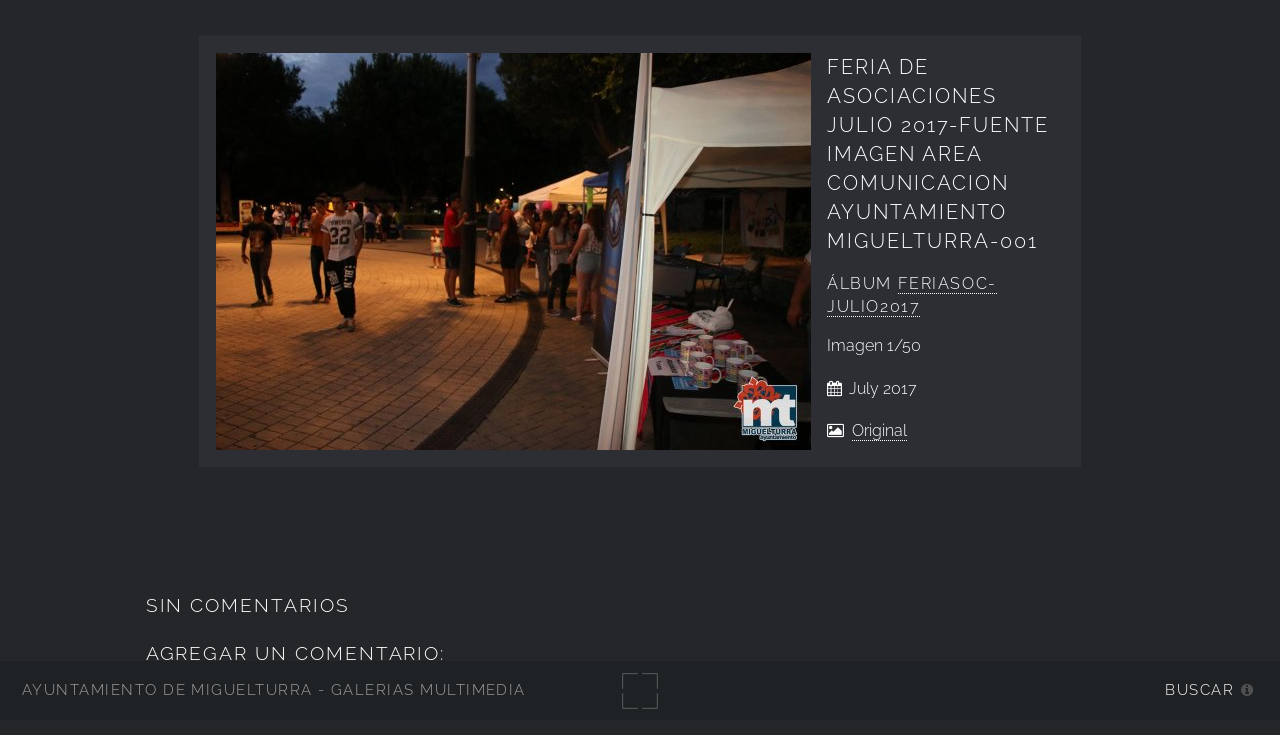

--- FILE ---
content_type: text/html; charset=UTF-8
request_url: https://imagenes.miguelturra.es/juventud/feriasoc-julio2017/feria-de-asociaciones-julio-2017-fuente-imagen-area-comunicacion-ayuntamiento-miguelturra-001.jpg.php
body_size: 19249
content:
<!DOCTYPE html>
<html lang="es-ES">
<head>
  <meta charset="UTF-8">
  <!-- Tidy Assets Start-> Unmoved items, no changes before this line -->
<meta name="viewport" content="width=device-width, initial-scale=1.0">
<link rel="stylesheet" href="/themes/multiverse/css/multi.css">
<link type="text/css" rel="stylesheet" href="/zp-core/zp-extensions/dynamic-locale/locale.css" />
<!-- effect plugins -->
<!--[if lt IE 9]>
<![endif]-->
<!-- swipe with iOS fix -->
<link rel="stylesheet" type="text/css" href="/zp-core/zp-extensions/slideshow2/slideshow2.css" />
<!--[if lte IE 7]>
<link rel="stylesheet" type="text/css" href="https://imagenes.miguelturra.es/zp-core/zp-extensions/slideshow2/fonts/ie7.css" />
<![endif]-->
<link rel="stylesheet" href="/zp-core/zp-extensions/GoogleMap/googleMap.css" type="text/css" media="screen"/>
<title>Feria de Asociaciones julio 2017-Fuente imagen Area Comunicacion Ayuntamiento Miguelturra-001 | FeriAsoc-julio2017 | Juventud | Ayuntamiento de Miguelturra - Galerías multimedia | Ayuntamiento de Miguelturra - Galerías multimedia</title> <link rel="alternate" type="application/rss+xml" title="Album: FeriAsoc-julio2017" href="https://imagenes.miguelturra.es/index.php?rss=gallery&amp;albumname=juventud%2Fferiasoc-julio2017&amp;lang=es_ES" />
</head>
<body class="loading">
<div id="wrapper">
<header id="header">
<h1>
<a href="https://imagenes.miguelturra.es" title="Home">Ayuntamiento de Miguelturra - Galerías multimedia</a>
</h1>
<span id="fullscreen">
<img width="30" height="30" src="/themes/multiverse/images/sprite.svg" alt="full screen" />
</span>
<nav>
<ul>
<li>
<a href="#" class="icon fa-info-circle">Buscar</a>
</li>
</ul>
</nav>
</header>
<div id="main">
<article id="page">
<div id="container">
<div id="image">
<img alt="Feria de Asociaciones julio 2017-Fuente imagen Area Comunicacion Ayuntamiento Miguelturra-001" loading="lazy" width="595" height="397" src="/cache/juventud/feriasoc-julio2017/feria-de-asociaciones-julio-2017-fuente-imagen-area-comunicacion-ayuntamiento-miguelturra-001_595.jpg?cached=1555974356" /> <a class="nav-next" href="/juventud/feriasoc-julio2017/feria-de-asociaciones-julio-2017-fuente-imagen-area-comunicacion-ayuntamiento-miguelturra-002.jpg.php"></a>
</div>
<div id="img_info">
<h1>Feria de Asociaciones julio 2017-Fuente imagen Area Comunicacion Ayuntamiento Miguelturra-001</h1>
<h2>
<span>
Álbum </span>
<a href="/juventud/feriasoc-julio2017/" title="Ver Álbum">FeriAsoc-julio2017</a>
</h2>
<p>
Imagen <span>1/50</span> </p>
<p class="date">
July 2017 </p>
<p>
<i class="fa fa-picture-o" aria-hidden="true"></i>&nbsp;
<a id="full_image" href="/zp-core/full-image.php?a=juventud/feriasoc-julio2017&i=feria-de-asociaciones-julio-2017-fuente-imagen-area-comunicacion-ayuntamiento-miguelturra-001.jpg&q=75&wmk=%21&dsp=protected&check=a8bcd924037ce21b07733f4f94fd3262d42e3b70" title="Original (1620 x 1080)">
Original </a>
</p>
</div>
</div>
<div class="img_descr">
</div>
<!-- printCommentForm -->
<div id="commentcontent">
<h3 class="empty">Sin Comentarios</h3> <div id="comments">
</div><!-- id "comments" -->
<!-- Comment Box -->
<h3>Agregar un comentario:</h3> <div id="commententry" >
<form id="commentform" action="#commentform" method="post">
<input type="hidden" name="comment" value="1">
<input type="hidden" name="remember" value="1">
<p style="display:none;">
<label for="username">Username:</label>
<input type="text" id="username" name="username" value="">
</p>
<span>
<input type="checkbox" name="anon" id="anon" value="1">
<label for="anon"> (<em>anónimo</em>)</label>
</span>
<label for="name">Nombre</label>
<input type="text" required placeholder="Nombre" id="name" name="name" size="22" value="" class="field half first">
<label for="email">E-Mail</label>
<input type="email" required placeholder="E-Mail" id="email" name="email" size="22" value="" class="field half">
<label for="comment">Comentario:</label>
<textarea placeholder="Comentario" required name="comment" id="comment" rows="4" cols="42" class="field"></textarea>
<label class="captcha-label">Ingresar CAPTCHA</label><div class="g-recaptcha" data-sitekey="6LeiPG8UAAAAAIj879pOzgS4I64E392vpF1gSEFm" data-theme="light" data-type="image" data-size="normal"></div>
<input type="submit" class="button special" value="Agregar comentario">
</form>
</div><!-- id="commententry" -->
</div><!-- id="commentcontent" -->
</article>
</div>
</div>
<footer class="panel">
<div class="inner split">
<div>
<section>
<h2>FeriAsoc-julio2017</h2>
Feria de Asociaciones, julio 2017 </section>
<section class="copyright">
<p>
<i class="icon big fa-code" aria-hidden="true"></i>&nbsp;<a href="https://www.zenphoto.org/" title="Zenphoto CMS" target="_blank" rel="noopener"><span class="big">zen</span><span class="small">PHOTO</span></a>
+ <a href="https://html5up.net" title="HTML5 UP" target="_blank" rel="noopener">HTML5 UP</a>
+ <a class="small" href="https://www.antonioranesi.it" title="Antonio Ranesi Photographer" target="_blank" rel="noopener"><i class="icon fa-heart-o" aria-hidden="true"></i> bic-ed</a>
</p>
</section>
</div>
<div>
<section>
<h2>Contactar</h2>
<p>los campos<strong>*</strong> son requeridos para efectuar el proceso. HTML u otro código no ha sido localizado./ A copy of your e-mail will automatically be sent to the address you provided for your own records.</p><form id="mailform" action="/juventud/feriasoc-julio2017/feria-de-asociaciones-julio-2017-fuente-imagen-area-comunicacion-ayuntamiento-miguelturra-001.jpg.php" method="post" accept-charset="UTF-8">
<input type="hidden" id="sendmail" name="sendmail" value="sendmail">
<label for="mailform-name">Nombre</label>
<input type="text" required placeholder="Nombre" id="mailform-name" name="name" size="50" value="" class="field half first">
<p style="display:none;">
<label for="mailform-username">Username:</label>
<input type="text" id="mailform-username" name="username" size="50" value="">
</p>
<label for="mailform-email">E-Mail</label>
<input type="email" required placeholder="E-Mail" id="mailform-email" name="email" size="50" value="" class="field half">
<label for="mailform-subject">Asunto:</label>
<input class="field" type="text" required placeholder="Asunto" id="mailform-subject" name="subject" size="50" value="Mensaje desde Galería de Imágenes">
<label for="mailform-message">Mensaje</label>
<textarea class="field" id="mailform-message" required placeholder="Mensaje" name="message" rows="3"></textarea>
<p>
<input type="submit" class="button special" value="Enviar E-mail">
<input type="reset" class="button" value="Reiniciar">
</p>
</form>
<div id="form-result"></div>
</section>
</div>
<div class="menu_group">
<section>
<h2>Búsqueda</h2>
<label for="search_input" class="hide">Buscar</label>
<div id="search">
<!-- search form -->
<form method="get" action="/page/search/?s=" id="search_form">
<div>
<span class="tagSuggestContainer">
<input type="text" name="s" value="" id="search_input" size="10" />
</span>
<a class="toggle_searchextrashow" href="#"><img src="/zp-core/images/searchfields_icon.png" title="opciones de búsqueda" alt="campos" id="searchfields_icon" /></a>
<input type="submit" value="Buscar" title="Buscar" class="button buttons" id="search_submit" data-role="none" />
<br />
<div style="display:none;" id="searchextrashow">
<ul>
<li><label><input type="checkbox" name="checkall_searchfields" id="checkall_searchfields" checked="checked">* Marcar/Desmarcar todo *</label></li>
<li><label><input id="SEARCH_desc" name="searchfields[]" type="checkbox" checked="checked" value="desc" /> Descripción</label></li>
<li><label><input id="SEARCH_title" name="searchfields[]" type="checkbox" checked="checked" value="title" /> Título</label></li>
</ul>
</div>
</div>
</form>
</div><!-- end of search form -->
<nav class="main-nav">
<ul class="drop">
<li>
<a>
Álbums </a>
</li>
</ul>
<ul id="album_menu">
<li><a href='/' title='Inicio'>Inicio</a></li><li><a href="/ayuntamiento/" title="Ayuntamiento">Ayuntamiento</a>
</li>
<li><a href="/cultura/" title="Cultura">Cultura</a>
</li>
<li><a href="/deportes/" title="Deportes">Deportes</a>
</li>
<li><a href="/edificios-instalaciones-municipales-y-sitios-de-interes/" title="Edificios-Instalaciones">Edificios-Instalaciones</a>
</li>
<li><a href="/educacion/" title="Educación">Educación</a>
</li>
<li><a href="/festejos-populares/" title="Festejos Populares">Festejos Populares</a>
</li>
<li><a href="/igualdad-de-genero/" title="Igualdad de Género">Igualdad de Género</a>
</li>
<li><a href="/ciudad-digital/" title="Ciudad Digital">Ciudad Digital</a>
</li>
<li><a href="/juventud/" title="Juventud">Juventud</a>
<ul class="subalbum">
<li><a href="/juventud/nochesencantdas2024/" title="NochesEncantadas2024">NochesEncantadas2024</a>
</li>
<li><a href="/juventud/empug-mayo2023/" title="Empug-mayo2023">Empug-mayo2023</a>
</li>
<li><a href="/juventud/empug-abril2022/" title="EmpuG-abril2022">EmpuG-abril2022</a>
</li>
<li><a href="/juventud/zonacero-agosto2016/" title="ZonaCero-agosto2016">ZonaCero-agosto2016</a>
</li>
<li><a href="/juventud/survivalzombie2018/" title="SurvivalZombie2018">SurvivalZombie2018</a>
</li>
<li><a href="/juventud/skate-nov2015/" title="Skate-Nov2015">Skate-Nov2015</a>
</li>
<li><a href="/juventud/orfanaterrorjulio2014/" title="orfanaterrorjulio2014">orfanaterrorjulio2014</a>
</li>
<li><a href="/juventud/novjoven2013/" title="novjoven2013">novjoven2013</a>
</li>
<li><a href="/juventud/nochesenc-julio2016/" title="NochesEnc-julio2016">NochesEnc-julio2016</a>
</li>
<li><a href="/juventud/nochencantjulio2014/" title="NochEncantjulio2014">NochEncantjulio2014</a>
</li>
<li><a href="/juventud/maquillajejul2015/" title="maquillajejul2015">maquillajejul2015</a>
</li>
<li><a href="/juventud/feriasocymuxis2014/" title="FeriAsocyMuxis2014">FeriAsocyMuxis2014</a>
</li>
<li><a href="/juventud/feriasociaciones2016/" title="FeriAsociaciones2016">FeriAsociaciones2016</a>
</li>
<li class="active-item"><a href="/juventud/feriasoc-julio2017/" title="FeriAsoc-julio2017">FeriAsoc-julio2017</a>
</li>
<li><a href="/juventud/encuentroprovjuventudenero2015/" title="EncuentroProvJuventudEnero2015">EncuentroProvJuventudEnero2015</a>
</li>
<li><a href="/juventud/empug-diciembre2016/" title="EmpuG-diciembre2016">EmpuG-diciembre2016</a>
</li>
<li><a href="/juventud/diaprimavera2014/" title="DiaPrimavera2014">DiaPrimavera2014</a>
</li>
<li><a href="/juventud/curso-photoshop-marzo-2010/" title="curso photoshop marzo 2010">curso photoshop marzo 2010</a>
</li>
<li><a href="/juventud/curso-iniciacion-photoshop-2009/" title="curso iniciación photoshop 2009">curso iniciación photoshop 2009</a>
</li>
<li><a href="/juventud/curphotoshopnov2013/" title="curphotoshopnov2013">curphotoshopnov2013</a>
</li>
<li><a href="/juventud/curhtmlnov2013/" title="curhtmlnov2013">curhtmlnov2013</a>
</li>
<li><a href="/juventud/CampanadasChurriegas2014/" title="CampanadasChurriegas2014">CampanadasChurriegas2014</a>
</li>
<li><a href="/juventud/artecalle2016/" title="ArteCalle2016">ArteCalle2016</a>
</li>
</ul>
</li>
<li><a href="/medio-ambiente/" title="Medio Ambiente">Medio Ambiente</a>
</li>
<li><a href="/servicios-sociales/" title="Servicios Sociales">Servicios Sociales</a>
</li>
<li><a href="/area-promocion-y-desarrollo/" title="Promoción y Desarrollo">Promoción y Desarrollo</a>
</li>
<li><a href="/recursos-graficos/" title="Recursos Gráficos">Recursos Gráficos</a>
</li>
<li><a href="/proteccion-civil/" title="Protección Civil">Protección Civil</a>
</li>
<li><a href="/pymes-empresas-locales/" title="PYMES - empresas locales">PYMES - empresas locales</a>
</li>
<li><a href="/sanidad/" title="Sanidad">Sanidad</a>
</li>
<li><a href="/policia-local/" title="Policía Local">Policía Local</a>
</li>
<li><a href="/radio-miguelturra/" title="Radio Miguelturra">Radio Miguelturra</a>
</li>
<li><a href="/asociaciones/" title="Asociaciones">Asociaciones</a>
</li>
<li><a href="/exposiciones/" title="Exposiciones">Exposiciones</a>
</li>
<li><a href="/sociedad/" title="Sociedad">Sociedad</a>
</li>
<li><a href="/videos/" title="Vídeos">Vídeos</a>
</li>
<li><a href="/centro-de-internet/" title="Centro de Internet">Centro de Internet</a>
</li>
<li><a href="/grupos-politicos/" title="Grupos Políticos">Grupos Políticos</a>
</li>
<li><a href="/campo-de-calatrava/" title="Campo de Calatrava">Campo de Calatrava</a>
</li>
</ul>
</nav>
</section>
<section>
<h2>Idioma</h2>
<nav class="main-nav">
<ul class="drop">
<li>
<a>
lang="es-ES" </a>
</li>
</ul>
<ul class="flags">
<li>
<a href="/juventud/feriasoc-julio2017/feria-de-asociaciones-julio-2017-fuente-imagen-area-comunicacion-ayuntamiento-miguelturra-001.jpg.php?locale=en_US" >
<img src="/zp-core/locale/en_US/flag.png" alt="Inglés (EEUU)" title="Inglés (EEUU)" width="24" height="16" />
</a>
</li>
<li class="currentLanguage">
<img src="/zp-core/locale/es_ES/flag.png" alt="Español (España)" title="Español (España)" width="24" height="16" />
</li>
</ul>
</nav>
</section>
<section class="social">
<h2>Síguenos en...</h2>
<ul class="icons">
<li class="main-nav rss">
<ul class="drop rss">
<li>
<a class="icon fa-rss">
<span class="hide">RSS Feed</span>
</a>
</li>
</ul>
<ul>
<li><a href="/index.php?rss=gallery&amp;lang=es_ES" title="Galería" rel="nofollow">Galería</a></li><li><a href="/index.php?rss=gallery&amp;albumname=juventud%2Fferiasoc-julio2017&amp;lang=es_ES" title="Álbum" rel="nofollow">Álbum</a></li> </ul>
</li>
<li>
<a href="https://www.facebook.com/AyuntamientoMiguelturra" target="_blank" rel="noopener" class="icon fa-facebook">
<span class="hide">Facebook</span>
</a>
</li>
<li>
<a href="https://twitter.com/aytomiguelturra?lang=es" target="_blank" rel="noopener" class="icon fa-twitter">
<span class="hide">Twitter</span>
</a>
</li>
<li>
<a href="https://www.instagram.com/aytomiguelturra/" target="_blank" rel="noopener" class="icon fa-instagram">
<span class="hide">Instagram</span>
</a>
</li>
</ul>
</section>
</div>
</div>
</footer>
<!-- Tidy Assets-> JavaScript files -->
<script src="/zp-core/js/jquery.min.js"></script>
<script src="/zp-core/js/jquery-migrate.min.js"></script>
<script src="https://imagenes.miguelturra.es/zp-core/zp-extensions/slideshow2/jquery.cycle2.min.js"></script>
<script src="https://imagenes.miguelturra.es/zp-core/zp-extensions/slideshow2/jquery.cycle2.center.min.js"></script>
<script src="https://imagenes.miguelturra.es/zp-core/zp-extensions/slideshow2/jquery.cycle2.ie-fade.min.js"></script>
<script src="https://imagenes.miguelturra.es/zp-core/zp-extensions/slideshow2/jquery.cycle2.carousel.min.js"></script>
<script src="https://imagenes.miguelturra.es/zp-core/zp-extensions/slideshow2/fonts/ie7.js"></script>
<script src="/zp-core/js/jquery.pagination.js"></script>
<script src="https://maps.googleapis.com/maps/api/js?language=es"></script>
<script src="/zp-core/zp-extensions/GoogleMap/markerClustererPlus/markerclusterer.js"></script>
<script src="/zp-core/zp-extensions/GoogleMap/overlappingMarkerSpiderfier/oms.min.js"></script>
<script src="https://www.google.com/recaptcha/api.js"></script>
<script src="/zp-core/js/zp_admin.js"></script>
<!-- Tidy Assets-> Consolidated Inline JavaScript -->
<script>
  function pageselectCallback(page_index, jq) {
			var items_per_page = 10;
			var max_elem = Math.min((page_index + 1) * items_per_page, $('#comments div.comment').length);
			var newcontent = '';
			for (var i = page_index * items_per_page; i < max_elem; i++) {
				newcontent += '<div class="comment">' + $('#comments div.comment:nth-child(' + (i + 1) + ')').html() + '</div>';
			}
			$('#Commentresult').html(newcontent);
			return false;
		}
		function initPagination() {
			var startPage;
			if (Comm_ID_found) {
				startPage = Math.ceil(current_comment_N /10) - 1;
			} else {
				startPage = 0;
			}
			var num_entries = $('#comments div.comment').length;
			if (num_entries) {
				$(".Pagination").pagination(num_entries, {
					prev_text: "previo",
					next_text: "siguiente",
					callback: pageselectCallback,
					load_first_page: true,
					items_per_page:10, // Show only one item per page
					current_page: startPage
				});
			}
		}
		$(document).ready(function() {
			current_comment_N = $('.comment h4').index($(addrBar_hash)) + 1;
			initPagination();
			if (Comm_ID_found) {
				$(addrBar_hash).scrollToMe();
			}
		});
		var current_comment_N, addrBar_hash = window.location.hash, Comm_ID_found = !addrBar_hash.search(/#zp_comment_id_/);
		jQuery.fn.extend({
			scrollToMe: function() {
				var x = jQuery(this).offset().top - 10;
				jQuery('html,body').animate({scrollTop: x}, 400);
			}});
  var within = 0;
			function search_(way) {
				within = way;
				if (way) {
					$('#search_submit').attr('title', 'Buscar');
				} else {
					lastsearch = '';
					$('#search_submit').attr('title', 'Buscar');
				}
				$('#search_input').val('');
			}
			$('#search_form').submit(function() {
				if (within) {
					var newsearch = $.trim($('#search_input').val());
					if (newsearch.substring(newsearch.length - 1) == ',') {
						newsearch = newsearch.substr(0, newsearch.length - 1);
					}
					if (newsearch.length > 0) {
						$('#search_input').val('() AND (' + newsearch + ')');
					} else {
						$('#search_input').val('');
					}
				}
				return true;
			});
    $(document).ready(function() {
      $( $("#checkall_searchfields") ).on( "click", function() {
        $("#searchextrashow :checkbox").prop("checked", $("#checkall_searchfields").prop("checked") );
      });
    });
  $(".toggle_searchextrashow").click(function(event) {
							event.preventDefault();
							$("#searchextrashow").toggle();
						});
</script>
<!-- Tidy Assets End-> No changes after this line. Completed in 0.8 ms -->
			<!-- Matomo -->
			<script>
				var _paq = _paq || [];
				_paq.push(["setDocumentTitle", 'Feria de Asociaciones julio 2017-Fuente imagen Area Comunicacion Ayuntamiento Miguelturra-001 | Ayuntamiento de Miguelturra - Galerías multimedia | Ayuntamiento de Miguelturra - Galerías multimedia']);	
								_paq.push(['trackPageView']);
				_paq.push(['enableLinkTracking']);
										_paq.push(['trackAllContentImpressions']);
										(function () {
					var u = "//estadisticas.ayto-miguelturra.es/";
					_paq.push(['setTrackerUrl', u + 'matomo.php']);
					_paq.push(['setSiteId', '2']);
					var d = document, g = d.createElement('script'), s = d.getElementsByTagName('script')[0];
					g.type = 'text/javascript';
					g.defer = true;
					g.async = true;
					g.src = u + 'matomo.js';
					s.parentNode.insertBefore(g, s);
				})();
			</script>
			<noscript><p><img src="https://estadisticas.ayto-miguelturra.es/matomo.php?idsite=2&rec=1" style="border:0" alt="" /></p></noscript>
			<!-- End Matomo Tag -->
			<script>
var phpToJS = {"searchPlaceholder":"BUSCAR","newsActive":0,"galleryActive":0,"contactURL":"\/themes\/multiverse\/ajax\/contact.php","mailSubject":"Mensaje desde Galer\u00eda de Im\u00e1genes","mailSent":"<p>Gracias por su mensaje \/ Thanks for your message.<\/p>"};
</script>
<script src="/themes/multiverse/js/merged/multi.js"></script>
</body>
</html>

<!-- zenphoto version 1.6.8 -->
<!-- Procesamiento del script Zenphoto en end:0,1657 segundos -->


--- FILE ---
content_type: text/html; charset=utf-8
request_url: https://www.google.com/recaptcha/api2/anchor?ar=1&k=6LeiPG8UAAAAAIj879pOzgS4I64E392vpF1gSEFm&co=aHR0cHM6Ly9pbWFnZW5lcy5taWd1ZWx0dXJyYS5lczo0NDM.&hl=en&type=image&v=TkacYOdEJbdB_JjX802TMer9&theme=light&size=normal&anchor-ms=20000&execute-ms=15000&cb=6j8xolzeltag
body_size: 45684
content:
<!DOCTYPE HTML><html dir="ltr" lang="en"><head><meta http-equiv="Content-Type" content="text/html; charset=UTF-8">
<meta http-equiv="X-UA-Compatible" content="IE=edge">
<title>reCAPTCHA</title>
<style type="text/css">
/* cyrillic-ext */
@font-face {
  font-family: 'Roboto';
  font-style: normal;
  font-weight: 400;
  src: url(//fonts.gstatic.com/s/roboto/v18/KFOmCnqEu92Fr1Mu72xKKTU1Kvnz.woff2) format('woff2');
  unicode-range: U+0460-052F, U+1C80-1C8A, U+20B4, U+2DE0-2DFF, U+A640-A69F, U+FE2E-FE2F;
}
/* cyrillic */
@font-face {
  font-family: 'Roboto';
  font-style: normal;
  font-weight: 400;
  src: url(//fonts.gstatic.com/s/roboto/v18/KFOmCnqEu92Fr1Mu5mxKKTU1Kvnz.woff2) format('woff2');
  unicode-range: U+0301, U+0400-045F, U+0490-0491, U+04B0-04B1, U+2116;
}
/* greek-ext */
@font-face {
  font-family: 'Roboto';
  font-style: normal;
  font-weight: 400;
  src: url(//fonts.gstatic.com/s/roboto/v18/KFOmCnqEu92Fr1Mu7mxKKTU1Kvnz.woff2) format('woff2');
  unicode-range: U+1F00-1FFF;
}
/* greek */
@font-face {
  font-family: 'Roboto';
  font-style: normal;
  font-weight: 400;
  src: url(//fonts.gstatic.com/s/roboto/v18/KFOmCnqEu92Fr1Mu4WxKKTU1Kvnz.woff2) format('woff2');
  unicode-range: U+0370-0377, U+037A-037F, U+0384-038A, U+038C, U+038E-03A1, U+03A3-03FF;
}
/* vietnamese */
@font-face {
  font-family: 'Roboto';
  font-style: normal;
  font-weight: 400;
  src: url(//fonts.gstatic.com/s/roboto/v18/KFOmCnqEu92Fr1Mu7WxKKTU1Kvnz.woff2) format('woff2');
  unicode-range: U+0102-0103, U+0110-0111, U+0128-0129, U+0168-0169, U+01A0-01A1, U+01AF-01B0, U+0300-0301, U+0303-0304, U+0308-0309, U+0323, U+0329, U+1EA0-1EF9, U+20AB;
}
/* latin-ext */
@font-face {
  font-family: 'Roboto';
  font-style: normal;
  font-weight: 400;
  src: url(//fonts.gstatic.com/s/roboto/v18/KFOmCnqEu92Fr1Mu7GxKKTU1Kvnz.woff2) format('woff2');
  unicode-range: U+0100-02BA, U+02BD-02C5, U+02C7-02CC, U+02CE-02D7, U+02DD-02FF, U+0304, U+0308, U+0329, U+1D00-1DBF, U+1E00-1E9F, U+1EF2-1EFF, U+2020, U+20A0-20AB, U+20AD-20C0, U+2113, U+2C60-2C7F, U+A720-A7FF;
}
/* latin */
@font-face {
  font-family: 'Roboto';
  font-style: normal;
  font-weight: 400;
  src: url(//fonts.gstatic.com/s/roboto/v18/KFOmCnqEu92Fr1Mu4mxKKTU1Kg.woff2) format('woff2');
  unicode-range: U+0000-00FF, U+0131, U+0152-0153, U+02BB-02BC, U+02C6, U+02DA, U+02DC, U+0304, U+0308, U+0329, U+2000-206F, U+20AC, U+2122, U+2191, U+2193, U+2212, U+2215, U+FEFF, U+FFFD;
}
/* cyrillic-ext */
@font-face {
  font-family: 'Roboto';
  font-style: normal;
  font-weight: 500;
  src: url(//fonts.gstatic.com/s/roboto/v18/KFOlCnqEu92Fr1MmEU9fCRc4AMP6lbBP.woff2) format('woff2');
  unicode-range: U+0460-052F, U+1C80-1C8A, U+20B4, U+2DE0-2DFF, U+A640-A69F, U+FE2E-FE2F;
}
/* cyrillic */
@font-face {
  font-family: 'Roboto';
  font-style: normal;
  font-weight: 500;
  src: url(//fonts.gstatic.com/s/roboto/v18/KFOlCnqEu92Fr1MmEU9fABc4AMP6lbBP.woff2) format('woff2');
  unicode-range: U+0301, U+0400-045F, U+0490-0491, U+04B0-04B1, U+2116;
}
/* greek-ext */
@font-face {
  font-family: 'Roboto';
  font-style: normal;
  font-weight: 500;
  src: url(//fonts.gstatic.com/s/roboto/v18/KFOlCnqEu92Fr1MmEU9fCBc4AMP6lbBP.woff2) format('woff2');
  unicode-range: U+1F00-1FFF;
}
/* greek */
@font-face {
  font-family: 'Roboto';
  font-style: normal;
  font-weight: 500;
  src: url(//fonts.gstatic.com/s/roboto/v18/KFOlCnqEu92Fr1MmEU9fBxc4AMP6lbBP.woff2) format('woff2');
  unicode-range: U+0370-0377, U+037A-037F, U+0384-038A, U+038C, U+038E-03A1, U+03A3-03FF;
}
/* vietnamese */
@font-face {
  font-family: 'Roboto';
  font-style: normal;
  font-weight: 500;
  src: url(//fonts.gstatic.com/s/roboto/v18/KFOlCnqEu92Fr1MmEU9fCxc4AMP6lbBP.woff2) format('woff2');
  unicode-range: U+0102-0103, U+0110-0111, U+0128-0129, U+0168-0169, U+01A0-01A1, U+01AF-01B0, U+0300-0301, U+0303-0304, U+0308-0309, U+0323, U+0329, U+1EA0-1EF9, U+20AB;
}
/* latin-ext */
@font-face {
  font-family: 'Roboto';
  font-style: normal;
  font-weight: 500;
  src: url(//fonts.gstatic.com/s/roboto/v18/KFOlCnqEu92Fr1MmEU9fChc4AMP6lbBP.woff2) format('woff2');
  unicode-range: U+0100-02BA, U+02BD-02C5, U+02C7-02CC, U+02CE-02D7, U+02DD-02FF, U+0304, U+0308, U+0329, U+1D00-1DBF, U+1E00-1E9F, U+1EF2-1EFF, U+2020, U+20A0-20AB, U+20AD-20C0, U+2113, U+2C60-2C7F, U+A720-A7FF;
}
/* latin */
@font-face {
  font-family: 'Roboto';
  font-style: normal;
  font-weight: 500;
  src: url(//fonts.gstatic.com/s/roboto/v18/KFOlCnqEu92Fr1MmEU9fBBc4AMP6lQ.woff2) format('woff2');
  unicode-range: U+0000-00FF, U+0131, U+0152-0153, U+02BB-02BC, U+02C6, U+02DA, U+02DC, U+0304, U+0308, U+0329, U+2000-206F, U+20AC, U+2122, U+2191, U+2193, U+2212, U+2215, U+FEFF, U+FFFD;
}
/* cyrillic-ext */
@font-face {
  font-family: 'Roboto';
  font-style: normal;
  font-weight: 900;
  src: url(//fonts.gstatic.com/s/roboto/v18/KFOlCnqEu92Fr1MmYUtfCRc4AMP6lbBP.woff2) format('woff2');
  unicode-range: U+0460-052F, U+1C80-1C8A, U+20B4, U+2DE0-2DFF, U+A640-A69F, U+FE2E-FE2F;
}
/* cyrillic */
@font-face {
  font-family: 'Roboto';
  font-style: normal;
  font-weight: 900;
  src: url(//fonts.gstatic.com/s/roboto/v18/KFOlCnqEu92Fr1MmYUtfABc4AMP6lbBP.woff2) format('woff2');
  unicode-range: U+0301, U+0400-045F, U+0490-0491, U+04B0-04B1, U+2116;
}
/* greek-ext */
@font-face {
  font-family: 'Roboto';
  font-style: normal;
  font-weight: 900;
  src: url(//fonts.gstatic.com/s/roboto/v18/KFOlCnqEu92Fr1MmYUtfCBc4AMP6lbBP.woff2) format('woff2');
  unicode-range: U+1F00-1FFF;
}
/* greek */
@font-face {
  font-family: 'Roboto';
  font-style: normal;
  font-weight: 900;
  src: url(//fonts.gstatic.com/s/roboto/v18/KFOlCnqEu92Fr1MmYUtfBxc4AMP6lbBP.woff2) format('woff2');
  unicode-range: U+0370-0377, U+037A-037F, U+0384-038A, U+038C, U+038E-03A1, U+03A3-03FF;
}
/* vietnamese */
@font-face {
  font-family: 'Roboto';
  font-style: normal;
  font-weight: 900;
  src: url(//fonts.gstatic.com/s/roboto/v18/KFOlCnqEu92Fr1MmYUtfCxc4AMP6lbBP.woff2) format('woff2');
  unicode-range: U+0102-0103, U+0110-0111, U+0128-0129, U+0168-0169, U+01A0-01A1, U+01AF-01B0, U+0300-0301, U+0303-0304, U+0308-0309, U+0323, U+0329, U+1EA0-1EF9, U+20AB;
}
/* latin-ext */
@font-face {
  font-family: 'Roboto';
  font-style: normal;
  font-weight: 900;
  src: url(//fonts.gstatic.com/s/roboto/v18/KFOlCnqEu92Fr1MmYUtfChc4AMP6lbBP.woff2) format('woff2');
  unicode-range: U+0100-02BA, U+02BD-02C5, U+02C7-02CC, U+02CE-02D7, U+02DD-02FF, U+0304, U+0308, U+0329, U+1D00-1DBF, U+1E00-1E9F, U+1EF2-1EFF, U+2020, U+20A0-20AB, U+20AD-20C0, U+2113, U+2C60-2C7F, U+A720-A7FF;
}
/* latin */
@font-face {
  font-family: 'Roboto';
  font-style: normal;
  font-weight: 900;
  src: url(//fonts.gstatic.com/s/roboto/v18/KFOlCnqEu92Fr1MmYUtfBBc4AMP6lQ.woff2) format('woff2');
  unicode-range: U+0000-00FF, U+0131, U+0152-0153, U+02BB-02BC, U+02C6, U+02DA, U+02DC, U+0304, U+0308, U+0329, U+2000-206F, U+20AC, U+2122, U+2191, U+2193, U+2212, U+2215, U+FEFF, U+FFFD;
}

</style>
<link rel="stylesheet" type="text/css" href="https://www.gstatic.com/recaptcha/releases/TkacYOdEJbdB_JjX802TMer9/styles__ltr.css">
<script nonce="rpSB_kA0PmwhaTsyxbDRyg" type="text/javascript">window['__recaptcha_api'] = 'https://www.google.com/recaptcha/api2/';</script>
<script type="text/javascript" src="https://www.gstatic.com/recaptcha/releases/TkacYOdEJbdB_JjX802TMer9/recaptcha__en.js" nonce="rpSB_kA0PmwhaTsyxbDRyg">
      
    </script></head>
<body><div id="rc-anchor-alert" class="rc-anchor-alert"></div>
<input type="hidden" id="recaptcha-token" value="[base64]">
<script type="text/javascript" nonce="rpSB_kA0PmwhaTsyxbDRyg">
      recaptcha.anchor.Main.init("[\x22ainput\x22,[\x22bgdata\x22,\x22\x22,\[base64]/[base64]/[base64]/[base64]/[base64]/[base64]/YVtXKytdPVU6KFU8MjA0OD9hW1crK109VT4+NnwxOTI6KChVJjY0NTEyKT09NTUyOTYmJmIrMTxSLmxlbmd0aCYmKFIuY2hhckNvZGVBdChiKzEpJjY0NTEyKT09NTYzMjA/[base64]/[base64]/Ui5EW1ddLmNvbmNhdChiKTpSLkRbV109U3UoYixSKTtlbHNle2lmKFIuRmUmJlchPTIxMilyZXR1cm47Vz09NjZ8fFc9PTI0Nnx8Vz09MzQ5fHxXPT0zNzJ8fFc9PTQ0MHx8Vz09MTE5fHxXPT0yMjZ8fFc9PTUxMXx8Vz09MzkzfHxXPT0yNTE/[base64]/[base64]/[base64]/[base64]/[base64]\x22,\[base64]\\u003d\\u003d\x22,\x22wrB8fsOVU8K0YAzDsTQpw7ZEw57DnMK1CMOASRciw43CsGlUw6/DuMO0wrfCsHklRyfCkMKgw6xaEHhEP8KRGjxtw5h/wro3Q13Dr8OXHcO3wpdjw7VUwpwrw4lEwqEDw7fCs1vCuHsuIcOeGxcTZ8OSJcODJRHCgQ4PMGNnERo7NcKwwo1kw6sUwoHDksOzG8K7KMOLw67CmcOJV2DDkMKPw5bDsB4qwo9Sw7/Cu8KCMsKwAMOgMRZqwpNUS8OpNnEHwrzDjDbDqlZcwrR+PAXDrsKHNVZLHBPDpsOiwocrPMKiw4/CiMOsw5LDkxM7SH3CnMKdwpbDgVArwrfDvsOnwqITwrvDvMKOwoLCs8K8QTAuwrLCkGXDpl4Fwo/CmcKXwoIbMsKXw7lSPcKOwosSLsKLwpzCkcKyeMOxMcKww4fCs37Dv8KTw4sTecOfDsKxYsOMw43CicONGcORfRbDrhkiw6BRw4/[base64]/Dg0EDwrrDrMOzY8Oxw7PCkUfDmcOHw7XDsMKQGcOgwrXDsRJLw7RiFsKXw5fDiUBGfX3DuAVTw7/Cj8KMYsOlw7bDncKOGMKfw4BvXMOSVMKkMcKGFHIwwqZ3wq9uwqx4wofDlk5MwqhBalrCmlwywoDDhMOEKCgBb1t3RzLDgMO+wq3DshJcw7cwLxRtEkdswq0tWFw2MXkxFF/CuzBdw7nDkC7CucK7w5nComJrA1smwoDDpHvCusO7w5VTw6JNw57DgcKUwpMFfBzCl8KCwrY7wpRVwrTCrcKWw6fDrnFHfRRuw7x9FW4xUgfDu8K+woZMVWdDR1cvwoHCglDDp1rDsi7CqBzDh8KpTgohw5XDqgtww6HCm8O/[base64]/M1fCu8Oawp7DmD7CmMKnbMKUDzUMZsKEwoNQJ8ODwo0IYcOlwoVPdcOlKsO6w4IbPcKZOMOQwqPCiX1Yw4gId13Dp0PCsMKDwq/DgmUVHDjDm8Owwp4tw6jCvsOJw7jDqHnCrBsDJR4JKcO7wolKTsOAw5vCpcKoRMKrOMKOwpQPwrnDklbCj8KhXmQ/[base64]/CjyoUwppnwpPCuMOqwrDDmEjDpsOMScKGwqPCpwJiAnQeSRHDmMKFwq9Tw6xiwqQANMKtDMKRwofCvA3CigQkw5ptOVnDucKUwqlKXFV0K8KMwpk8ecKdUXlVw4gqw5JULRvCqMO3w5nCucOIPylbw73DpcKGwp7DshLDumTDjVrCk8Oqw4x6w4w0w5/[base64]/wrFjwrBtw7DDrsOjMnbClEjCtzNWw54rT8OLwo/DpsK4IMO+w5/CiMODw4AUSTvDl8KFwpXCs8OwblXDvFVWwonDvDQ9w5XCl2nChVpcXUl9Q8KNH2VlHmbDpXzCrcOewoLCj8KcJRPCm2nCkCUyTQTCocOQw5F1w5RHwqxRwpB0VjTCoVTDtsO2c8O9KcKXaxYawrXCi18yw6nCq1zCscOFYsOGbSvCn8O3wojDvMK0w5I3w7fChMOkwq/ClllFwo5aHFjDqcKvw6rCn8KQUQkuBA03wp8cSsKIwqZpJ8O+wpTDocOQwq3DrsKVw7dxw5LDg8O4w4lPwrtywp/CpTYgb8KhfX9iwo7DsMOowpt9w7x3w5HDjxQUS8KLBsO8GGYYIVpYB1cQcwXCixnDlTfCjcKhwpEUwrLDp8OUZWowUytxwoZbGsOPwpXCrsOkwrJ/VcKaw5YFXMOywqorWMOYbUvCqsKlVz7CnMOIGGoMLMOow4xBdQFED3LCvcO7aHYmFDLCp3c+w7zCgStdw7TCtULDgD1Fw47CjcOkWBDCmMOoNcKpw65qb8OzwrdlwpR4wpPCmcKGwoEmey/DscOACn1CwqLCmDJAFMOmOwPDg289R0zDuMKhSlvCqsOYw5NQwqHCq8K/K8OhcwbDncOAJEtyNn86XsOVHHYJw4lmPMOXw77CgntjNUzDqzfDvQ8qaMKCwp9+Q0kvVxfCoMKdw5I6ccKOc8ORTSFgw657wpjCnzDCgMKaw7DDmMKEw53DgjYGwpHCuE0zw5/DnsKoWMKBw4/CvMKZdRbDrcKBRcK8B8Kfw7RZC8OwdGbDisKcLRrDoMOnwonDusOVOcK4w7rDonLCucO9dsKNwroFAw7DhsOkbcK+wq4/wp46wrYvPcOoSStqw4lWw7MgOMKEw6zDt20sYsO4YgJnw4LCssOdwoU3wrsKw7o9w63DsMKhFMKjGsOlwoQrwqzCsmTDhsKBD2ZrE8K/NsK7THNQUH/CoMOqRsKEw4oFOcOawodQwpp0woBeZ8KvwoLDp8KqwrAROMOXZMO6QUnDmMKBwrDCgcK4wpnCni9IGsOnwpTCjl8Pw6PDoMOJAsOAw6fDgMOBUlBaw6XCjiElw6LCj8KsVEsNTcOXGCTDn8Owwr3DkkV8HMKSKVLCp8KhbyEBW8K8QVBNw4TCi04jw7NzIl7DhcKUwo/CpcKcw7XDucO8a8O6w4HCr8KKfcOrw77Di8KmwoHDrFY6EsOqwq3CpsOnw6khHzogcsO7w4fDkDxbwrN4w6LDmGNiwrDDq2LCnsKuw4TDkcOewrnDicKte8KJDcK5X8Okw5pNwo9yw4JEw73Dk8OzwpQpd8KOcm7CoQbCiALDuMK/w4fCvlHCkMKMbxNWSyfCoR/DlcOwQcKaGHjCp8KQInQDcMO7WXvDt8KXHsOZw6FBWm4zw5/Dr8KzwpPDkxp0wqbDksKQccKRNcO9Qh/DnWgtcgbDmi/ChAXDggs6wopuI8Ovw5JUS8OgQ8KtGMOYwoBMYh3Dv8KGw6h4A8OHw4ZgwpfCuApdwoXDpCtkJWVEAxHDksOlw6N1wrfDm8OYw7xmw4/[base64]/[base64]/[base64]/CgMO8V0zDkcO5w5tufnzDiCjCiG3DjC/[base64]/wpbClsOYRsK1eTcYw4NtfcO4wojCrwHCjsKpw4PCoMK3F1zDux/CuMO1aMOuDW4xOmwXw6jDhsO3w6EpwqBmw5BgwoBiBHhmGk4JworDuG1af8K2wrvCvsK2JhXDg8KzClFxwplUJ8O6wp/[base64]/[base64]/DpcO1w41MwoXCpcOiAlJcZcOEwoDDuMKqDcKBw7F8w6QIw5pNFMOzw67CgcKOw6/Cn8OswqFwAsO2Kl/CmTI1wo45w6RpHsKALj1eHAvCgsKnYihuNUNQwq87woLCiiXCsjVuwqAcLcOWYsOIwr5JCcO2DHwFwqvCncKyasORwqLDoEt2NsKkw4jDncOUcCbDvsO0dMO4w4DDtsKqKsO0c8OBwqPDjVYpw7Qywo/DnWBBaMK/R3Zkw7TDqxvCp8OHSMO4Q8Ogw7PDg8OWRMKvwojDr8OowpFhU2Evw57CuMKbw7cbS8O4asKnwrwESsKxw68Jw7zCpcOzIMO2wrDCs8OgFH7Dn1zCp8Kgw4jDrsKwa0puL8ORYMOrwo4Gwqw5AX00Vwcpw6/DlE3Cv8KnIhfDs2rDh1Q6QCbDigBGWMKsSMO8Q2jCq37Co8KWw6F/[base64]/[base64]/[base64]/CpMKZw5zCjsO6YT3CpcOnwqjCpsO7N3Nww55aHFVVFcOBb8ObZcKzw65dw7s0QBgJw7LDnl15wpQ0wq/CnjoCwonCssOjwqDCgA5Gdj5eaiHCicOmXR07wqhaUsOvw6R5TcOFAcKLw67DnAPDmsOUw6nCiQ9wwpjDhVfCj8KdSsK0w5vClj9lw55/MsKbw5ZGLW/Cp1EYNsKVwqXDmMOKwo/CmCRew7s7KS/[base64]/wq/Cv3IEZMK3w5p+QMKZHSQ/[base64]/[base64]/wonCtl9cw69rGFDCmHjDvcOiH8OFGzAyJMKOa8OsKmjDqRbClMKSexbDq8OOwqfCvAMSX8OhS8Kzw6E1PcO2w63CqQ8TwpzCgcOaPiDCriHCqcKowpbDmzrClRZ/S8K6a33DjVvDqcOfw4tbc8KkRTAQfMKIw7bCswfDv8K7JsOUw7bDlsKPw4EJXDDCsmzDnS45w4pVwrPDgMKMw4jCl8KRw77DridKYsK/JGgiaxnDoXYDw4bDnmvCrRHCoMKlwoQxw5wsFMOFcsKfasO/w79BRk3Di8KmwpEIY8OudjbCjMKawpzDssOTUUrCmDkxYMK4wrvDg1PCulDCqTXCtcKFb8Ogw5ZhC8OedRcjMMOPw77DgcKFwpY2C3zDmcO1w5LCvH/DlEPDj1xlAMO+VMOQwpHCuMONw4LDjy3Dt8KuSsKpFGPDncKkwotbY2HDnVrDgsKUZQdYw5tTw6l7w6Ziw4/CvcO8X8OTw43Dt8KuCDQ0w7w/w7M+MMOMJWk4wohGwrjDpsOrfl8FNsOnwqjDtMOewq7DhE0sWcOkVsKJQzEXbknCvmAGw4vDo8OOwrnCocKgwpHDqMKkwp1owrXDihoHwq8AFQRvbcKww4zDhgzCmgbCsw14w7XDiMO3JUjDpAo6ckvCmH/CpVMAwrl9w4bDrsK6w43Ct33DpcKfw77CnsKuw55RP8O6XsOgGAAtalIcGsOmw6F/[base64]/[base64]/Ctk5RB1LDmRXCsiXCisOABcKSVncnEFHClMOgA3PDpcK/w7HCj8KnDw0mwrLDkA7Dt8KAw6tnw4YROMK6EsKBRMKLFxLDhR7CnMOzMUF5wrQtwqVxw4TDq1QgUBcyGMO9w45mamvCrcKfXMKkO8ONw4xnw4/DlC/ComHCpCTCjsKHfMObJS9bRSp+V8OCNMOyEcKgP245wpLDtVPDq8KLAMKlwrHDpsOmwopqF8K6wpvCvXvCj8Kxw6fDrBBbwoUDw73CqMK9w6HCtFrDlAMDwoTCr8KBwo1dwoLCrBEYwrvDiGp5I8KyOcOXw61/w7E2w5zCs8OyMDFYw65/wqjCpn3DhlXCtkTDv3pzw484dMOFV1jDogEQUXINY8KswrrDhQtrwprCvcO8wo3DuwZpJ31pw6TDtF7Dt2MNPAB5bMKRwqwwVMOEwrnChx0Fa8OWwr3CpcKKVcO9P8ONwoh4YcOJEzYpFcOOw4XDmMOWwrYhw6RMcnzCuHvDqsKkw4/CsMOkAw8meTsuTm7DuWTDkRTDnlIHwoLCmF/[base64]/CvC3Ci0TCmWB1IsKpd8O0P3DDosKGwqnCuMKJfA/[base64]/ChsKYUMKzVcKHbsKeLMODworCmS8Pw6E+w4INwoDDjlrDnELChinDo2jDhF3CmzQfX0kMwpvDvgLDn8KoFjMSNzDDksKmQzrDpArDlFTClcKZw47DqMKzCXnCjjM8wqgYw7xxw7E9wqoUUMKqKUluXkHCqsK/[base64]/Dvh/DnnbCow5tVcKBw44Hw4NQLcKGwqTCpcKrezPDvwQAXFnCgsOQMcKmwpDDuhzClCM1WsK6w6lNwq9OcgwUw5TCl8KuTcKDd8Ktw51fwo/Di1nDl8KuGj7DmRLCisO/[base64]/wrfChcOHRsOVcn84wq3Dvkw/woMHWcKXwoXCvSwew60+PsKWw7vCuMOJw6TCj8KSP8KZUwFqDCnDocOuwrU/wrlWZAAGw5/DrHvDvMKww6jCr8O3wq7CusOJwpA9YMKBQzHDqUrDn8OCwoVhAsK5KE/Cqi/Dl8OQw4DDj8OZXSXCusK5GzrDvS4IXMOtwoDDmMKTw7IsG0l9RmbChMKnw6QXcsO8OVPDhMKDRBvCocOTw6NLFcKPP8KpJMOcDcKfwrdiw5DCuh8gwq9qw53DpDwUwo/Ci2ISwoTDrSNADcOywql7w6XDs1XCnEcawofCisOhw6nDgcKMw6IFJn1nRWLCrQ9nCcK6YHTCnMKTeHd1Q8OBwrkzJAsbJsOZw67Dv0HDvMOBDMOzU8OFM8KSw5ZsIwUyTQAPWShRwovDlVsFDit8w5hOw6dGw4jDv2EARTpIdDnCu8Knw5EFbjsdEcO1wr/DvA/DtMO/Ck7Cuz1bC2R6worCmycbwqMCYXPChsO4wrDCghfCpFjDlHJfw4rDpcOEw7g3w7U5P3DCqcO4wq/Ds8OYb8O+LMOjwpB3w7o+Xj7DrMKiw47CuCYIblbCicOoTsKxwqRbwrzCr2psOsOvEcKRSnbChnIiE1zDpU7DqcOAwpsET8K8YcK/w6dCOcKCZcOJw73CrnXCrcOQw7YNQMKySCkcD8OHw4PDqMOCw7rCnVNWw4d5wr3DmX8mGChnw6/Cvi3Dh005ZD4IFjB4w6TDtTtiSyIQcMOiw4gTw73CkcOEU8K9wqdaPsOuI8KKagRVw7/Dp1DDhMO+wrjCqk/DjGnCsi45bh8HRQJpCsKqwqQ1wrR2IWVTw7LCpGJYwqjCqj9xwoIEfxXCqURWwpvCq8O5wqxESnHDiUfDh8KwSMKywpDDiUgHEsKAw6bDosKHJUcfwrPCi8KNaMO1woPCjSLDjV0mdsKpwrjDkMKwI8Kzwrduw7YeIU7CrsK1Hxw4JAbDkX/DkcKPw4/DncOjw6bDrcOxasKCw7XCojrDnijDq2QZwqbDjcKeQsKdJcKPHk8twoIowqcOR2LDmTF2wp/CkhDCl0ZWw4bDggbDoXlZw6PCv3gAw64iw5DDiTjCiRc+w7LCo2JVMH4tcUDDuzQkFsOvd3zCu8O8b8OSwoNYOcOoworCkMOyw4HCtjPCoFkKPQQUB2sLw7nDoCdrSALCnVh3wrXCj8O0w5E3GMOfw4bCrl8eD8KuJh/CuVfCvREYwrfCm8KMMzkDw6nDjjDDusOxPMKLw5YxwoEGw5ohX8OkO8KIworDqMKMOAVbw6/DqsKiw5YTc8Okw4vCtyHChcOBwqAww47DpsK2woPDpMKlw5HDsMKEw4hxw7jDosOkYkRnSsO8wpfDh8OuwpMlZDUtwolTbnrCjwXDisOWw5jCrcKOScKPTxfCnlt8wog5w4Rgwp/CqxjDksO/fRLDmkXDhsKcwr/[base64]/[base64]/wp/DvsK5Dz15w4LDvMOlw5PDv33CoiUHw6hNT8K8TsOwwo/DjMKMw77CuwbCscOKb8OjesKIwpPCg21uMxtFQ8K4LcKdA8O0w7rCp8OTw4Fdw7hiw4PDijo7woXDk13Dh3fDg0bCuHt4w7XDvsKqYsKcwo9BMUQcwpjCicKlN3zDgF1twqVEwrRGMsKAJ2gFZcKPHk3Doht9wpYtwoPDtcO5bMKoO8O7wqZ/wq/CoMKjPsKrUcKgS8KDH2wfwrbCj8KpKgPCg2HDo8KiWlsgZREUWwLCg8O6G8OWw5hSFsKyw4BIAWPCvyPCq0zCqlbCiMOGfD3DvcOCE8Khw6A3RcKxOyXCuMKRaww3QcO/[base64]/LTbChVPDr8K+wpfDusKwPsKFw5XDgcOQw5w9BMOmCcK6w7J7wrErw4NAw6xUw5XDtsONw5zDnUNkRMKwJMO8w4x8wojCusKUwpYZUCNgwr/Dlk4vXjfCqG9dTsKjw6U9wrPCmDZ2woXDmBvCisO3w4vDssKUw7HClMK2w5d5ZMKufHzChsKTRsKEUcKIw6EcworDhy0TwrDCkihDwoXDoi5PWCbDhRbCpsKBwr/CtcOEw5paMTBcw6/[base64]/w77Do1nDrcKRwqRFZHNpw4QBw4NAUhPDiMKFw64Aw4MlKgbDoMKNWcKRUFgfwp5dGGfCvsK5w5jDpsOJG2bCuiLCpcOwfMKIL8Kpw7zCoMKlXkoXw6/Du8OIKMKeNA3DjULCuMO5w6QHCFfDoCLDscOpw57DvxcnUMOjwp4gw6t2woAoNTFlGToSw6nDtR87LcKKwp9Dwos6wovCucKYw7LCm3MswooYwpQkd312wqYBwr8ZwrjDsC4fw6bCscK5w5BWTsOhUsOEwo0NwrjCrB7Dp8OWw7zDhsKwwrUPRMOdw6YDLcO/wqnDkMK5wr9jbMO5wo91wqHCkw/[base64]/Clyl7bMOOw6pIwqgxwrsbw6wPw5Y/wpfDi8KTdU7DlGteQwDCpHHChEFpcQBZwpUtw4LCj8OqwqIBCcKqbW8jDsKXHMOtCcKawqo/wrJbH8KHXG5uwp3CtcOYwrDDuxB6AmbCmTpGIsKLSlDCiwjCqGTDu8K5Z8KCw7nCu8O5ZcO5XWTCgMOowpBbw6JLVcO/woHCuzDCp8O4Mwd5w5JCwqrCtzzCrRXCgxJcwphgO0zCpcOdwrrCt8KgdcOIw6XCoSzCiGFAWR/CiC0GU1xwwr/[base64]/DtcO5w4rDgcOmZhjDg8KpCMO2AcKBI0HChwbDssODwoDDrsOtw4M5wqbDl8Odw7/Cj8OcXWM3TcK7wpoUw4DCgHpJQEzDm3YjE8OKw4fDsMKEw7I0VcKQJ8O/NMKYw7rCuxl1KMKYw63DmF3Du8OvGzszwoXDnkknRsK3IVjCucKLwpgIwqpSw4bCmjlRwrPDtMODwqXCpW5RwpHDisOHGWZBwp/DoMKVS8K/wp1WeRBcw5E3w6LDqEsHw5jCmBwCWHjDmAXCvwnDucKWGMO0wpEbXQbCqUDDtC/CqULDhQQBwocPwooQw4DCgAzDvxXCksO0Q1rCjG/Dt8KULcKsPxpyP2DDi2sSwqbCv8Kmw47CpsOgwpzDhQrCm3DDpijDjx3DtsKQB8KHwowJw61vLDoowqjCjEAcw4R3JwVkwpNzWMKNSVLDvFtgwoMCXMKTEcKwwoI/[base64]/[base64]/CscKMw7AWPU80HMOCa2HCr8Ozw7vCpFBZJMORRj/CgUNdw7LDh8KBVUbCuHthw7bDjx3CihoKf0PCuU4IIx5QA8OOw6nCg2rDicK+clwqwpx2woTCv0MqHsKjGFjCpjAaw7XCgwkaRsORw5XCtAh2XRXCn8KdUAgpfT7Cv2pbwppVw4k/f1RewqQFLsOdf8KPATUGUXMIw4fDgsKTYVDDih4UYQrCq1RYYcKHVsKBw6RwAn8zw79ew7LDmDTDscKyw7NRRlzDr8KnenHChQsGw5p1EiFwNSdewqjDhsObw6bCj8Klw6TDkkDChV1QA8OhwpxraMKaMVrDoH5zwprCvsKLwq7DtMO1w5/DqgTClBrDtcOuwqEMwqPCsMO5dFVJZMK6w57Cl1DDtT7DiQbCi8KXYiJiQx4ZGVQZw4wLw64Iwq/CgcKtw5RMwoPDkx/CjWnDlWsuI8KeTy5/QcOXFMOtwobDo8KUXQ1Dw6XDicOKwpZjw4fDmMKiC0jDmMKESCXDh2UZwoU6XcOpWWpFw54GwrUcw7TDkQrCmBdew4fDosKuw7pIQ8OawrHDicKHwp7Dk0PCrGN1fA7DocOATgMsw78fw4wAw7/DhVRbIMOOFXIhZADClsK1wonCr3MRwrdxJVZzXSFlw6QPETplwqtPw4xPJBRRwovCgcO/w7TCo8OEwpNNHsKzwq3DgcOCbT/CsFXDm8OTQMOGJ8OAw7TDtMO7UEV7fGLCnlQgCcOdd8KfcE0kUkgXwrR3wrzCuMK8YyMMEMKcwrLDhcOHKcOZwobDgsKRRk/DiENJwpIEGFtVw4d3w5nDgMKtEMKaXSQrNsKowpEeQEJWWmrCkcOHw5Ubw5HDjx/CnggYaiR1wodCwqjDr8O/[base64]/bhjChsKrRsKVAEp4wqxow7vDs0nCjMOBwrNswpY7AlFWwrDCucOvw4/Ci8KqwrrDusOdw4QDwqpzZ8KAbsODw5PCosKZw7rCicKMwq9SwqPDmm0UOjIFfMO4w5ttw4DCqizDqwTDvcO8wrXDqBPCvMOIwqVOw6LDtDXDrTcVw6MOLcK5d8OGXXPDl8KIwoE+HcOTTyc4TcKxwrRkwojCtXzDt8K/w6tgNg0ow60EWzFTw6NRd8KiIm7Dh8KcaXHDg8KpFcKrHADCtBvCsMOLw5PCpcKvIBNdw49Zwo9LI0BSI8ObH8KLwrfCuMO5MGjDmsO7wrEGwockw4lBwpXCmsKPe8KIw6nDgW/DmlTClsK1I8KNPDEdw63Dt8Kmw5bCiBV/w4XCl8K3w7M/CsOuAcKrE8OeVFFOYsOtw77Col0KYcOHcFU6WSTCi27DlMKoD31Uw6PDp1h4wpdOAwDDtwhrwpHDhCDCv0k9YWNfw7HCunFDasOww7gowq/DqT0pw4jCqSktQMOjXMKhGcOfLMOzVE7DigVcw5fClRDDnjZnY8Kzw5IFwrjDpMONf8O4B37CocO6UsOWaMKIw4PCssKxBBhTY8OXw77DoGbClUVRw4FqZ8Ksw5/CpcOuGVELd8OGw63Du3AcA8KWw4PCvHvDlMOew4pZWHNYwoXDv1rCnsOqwqsMwqTDu8KEwpfDrlp6WGnDmMK/LcKdwoTChsK4wqVyw7LCh8K0LVLDssK2XjTCr8KLbmvCt17CsMOyImvClGbDg8OTw7BRNcK0HcK5AsK2XQDDl8O8csONFcOGRsK/[base64]/CjMO+w4rDlcK1BVt5ADJ4wrDDjsKCEkjCpWZkFcOQYcOkw7DCj8KQAcKRdMKpwpXDosOQwqzCjMONOTgMw5VYwqdAPsOsLcK/asOmw58bL8KJPxTCh1vDpMO/woE0fAPCohjDoMOFZsOIWsKnMsO2wrsAJcKDY21na3bCt3/[base64]/[base64]/w6zCokUgw5fCgcKKw5svw6LCqCFNDcOPFzrDlMKfIcOjw548w4ofNVXDmMKkBRPCrklIwossY8OzwqfDsQ3CrcKuwrx6w7zDqRYSwrEkw6vDnxLCnW/DncKMwrzCvA/DusOzwp/CpMODwoADw4LDpBEQQkxGw7lxesKhasKyM8OSw6B0XjLChiPDtQzCrsKUKUDDi8KKwo3CgRg1wrrCmcOrATvCun9lQ8KRbTfDnEtKHlRXMMOyIFgcR0jDiGrDtEnDuMOSw4TDt8O7RMObF2jCq8KDYlRwMsKzw4tROjjDrHZkLcK/w5/CosKyf8OwwqLCn2bDpsOEw50IwpXDjTfDl8Orw6hHwqkDwq/CmcKoWcKsw7J+wo/[base64]/Dn31pN3cmPlbChWpsQivDtcKcDws0w5tPwqUAElEtPsOdwrTCplXCssO8YkLCjMKpK34rwpVIwo40XsKpdsObwpw3wr7CmsK+w7IAwqBTwpE1FCLDsVfCs8KHPhNSw7/[base64]/Cg0TCmhHDnMKmazrDlTNAKzPDpMKcbzULORzDs8O/[base64]/Dt20bwotTwqfCsMKnbsK8P8KTHMOMw5zDv8OEw5Baw4MOwrXDjmnCkz8LXRRAw5hOw7HCrT9BU3wUXgVkwosrKlhxXcKEw5DCnw7DjRwbMMK/w7Rqw7dXwrzDvMOKw4waJlHCt8KsAQzDjkdSwoANwovCkcKJIMK5w6Rdw7nCnB9FXMOmw4LDjTzCkgrDvMOBw45dw60zMndiw77DosKAw4fCgCRYw6/DoMK9w7hMeW1LwqDCvALCojk0wrjCiwLDkWsFw7rDhh/[base64]/DocONPQnCuxg8wqvDkcOtM8KGCV8/w6fDmC8KWStYw6kvwoIgP8OZC8OZBzrDlcOeT3DDk8OyMFvDs8OxPiR4CTEMXMKMwrcNFn9zwotkOg/[base64]/Dk8OkF1RNcsKjSBnCjUzCq8KUfW5/E3HCp8KCIQBXVjhLw5M4w73DmxnDpsOFQsOQXErDvcOtazHDh8KoGhQVw7XCrFzDlMOLw6jCn8K0wqJvwqnDrMOBZRLDhF3DnmRewrg3wp3CvRpOw4PDmA/ClR8bwpLDljk6FMOZw5HCjQ7DnCdewpokw5DDsMK+w4FJNV9IJMKRKMKgL8O6wpFzw4/CssK/w6Y0DAsdMsKdJlANHlwQwoPDsxjCjTxXSyM5w4DCqyFYw5vCu2RCw7jDtDTDtsKrC8OvHBQ/w7nCk8KhwpzDhsO4wqbDjsOzwoLDmcK4wprDiE7DhkYmw7VGwpLDplbDpMKyI1cETBILw4ITYXBNwqIifsO4OWB1WiLCnMK/w5HDgcK0wrlKw6Vyw4ZVRkPDrV7CjcKGXh5jwpkXfcOndMKcwoASQsKHwogLw798D0cRw7MNw7olXsO2fmLCrxHCpDpZw4jDmMKFw5nCoMKfw4rDjinCkXnDhcKtR8KQw5/CusKHQMK4w6TCuVVjwqsubMOTw7Mow6xmwqTDtMOgAMKiwqBCwqwpfjPDsMO9wpDDmzYjwojChMKiGMKLw5UOwr3Dii/DuMK2w6bDv8KTDQLClz3CksOJwrlnwobDjMO8woVKw6ZrUSDDuRrCmXPCj8KLMsK/[base64]/[base64]/w5cqVS0BNAnDp0ZkF8K0ZGgcUEMvw4tOJcKPw6DCusOONxJQw5BJPMKeG8OFwrc4a1HDgDU5Y8KFXz3DrcKMBcOMwpRTCMKrw43DgiMdw7E2w7djdMORDA/[base64]/XwLCqMOmwrxmfktxw6l4woLCjcKbBcKhKhQeJFXCjMKAV8OTVsOma18JOWXDrMK3bcOTw57CgS/CjiBvR3LCrR4xZS9tw6HDjWTDkkTDgAbCnMK5w4jCi8OzBMOOfsOnw5dtHHpiRcOFw6HCrcOwE8OkA00nLsOBw55Zwq/CsmNEw53DkMOgwqM3wrZ+w4bDry/[base64]/w4dvw5nCn1ESw7rCnkRWTH7DtsOYJBBOwoVDwr0awpTCmBx7w7PDoMK3FFEQPyYFwqYawovCohZ3f8KrWQ53w7DCu8OlXcOTGlLChMOXWcKjwpnDpsKYJj1GJHgUw5/[base64]/CqsOEeMOgBSB0w7/CribDqHHDs8Kew7DDrMKXW1BYDMOJw45lY0xWwojDlwNMdMKQw4/Do8OxPWvCtjRFe0DDgT7DuMO6woXCsQbCosK5w4XCijfCpm3DpG4tYcOWSWUEIR7Dlzl7LGkkwr/CqcOJI3l2firCrcOHwrEYADYVQizCnMOkwq7DlsKEw4vCqADDnMOOw4TClVNgw5zDnsOiwrnCt8KOVCHDhcKbwod2w7o8woPDnMKlw592w5ppMx5OLcOuBSTDog/CrsO4fsOWHcKmw4zDpsOKF8ONw6lqCcOaCFnCiAMzw49gfMOCRcKMV2UXw7osBcKtVUzDkMKNQzbDscK7KcORRHDDhnV3GTvCsSLCpGZoMcOzO0lqw5vDty3CkMOrwrIowqZ+woPDpsO/w54YQHbDu8ORwoTDtW/DlsKPJcKcw6rDvV7CjgLDs8Ocw4rDrxZKHMK6DDrCrT3DnsOWw5vCmz45d0bCoHfDssOBIsKuw6XDsArCuGvCvig3w4vDscKYTXTCmRMBeQ/DpMOLWMK3KnfDuyLDqsKOAMKlMsOywo/DtgQHwpHCtMKZVTkYwoTDvAzDo1ZQwrVRwqvDuHNTZwPCoC3Dhg4pblLDqAvCiHfCkjHDhi02HRpnFUTDiyMGCGoJw71JcsOEWkonEGjDm3hOwrZ+TMO4RsOaXnl1ccOLwo3Cr39edcKWU8OlXsOCw7gKw6Bbw6/ChCIEwoZHwpbDvy/Cu8KSLWXCtS82w7bCucKGw7lrw7V9w6lKNsKOwohcw47Dp3rDll4bTQRrwp7DnMKjV8ONbMOXU8OBw7bCtlHDtl7Cn8K1Xk4VQHnDk2NVa8KAKx9mB8KqC8KCTUogGiUXWsKWw5Ulw51Uw7/DgMK4BMOlwrEmw6jDmxF1w6FIfMKGwoAeODwzw6AcQcOpw7lHN8KWwrrDq8KXw40qwokJwqh1cnccPsO3wqo7HMKCwqzDqsKKw60BK8KiAjAUwoMiccK2w7fDrzYswpHDtEJTwoAfw63DpcO6wqXCnsOxw5TDrm1DwofCgy0tEQDClMKcw5o/TX50CHHDkQLCuWRawoh6wr7Dknw4w4XDtBjDkEDCpcK+TxfDvWnDoxRldxfCp8OwSldow47DskjCmR7DlE84woLDpsKHw7PDsGskw6MxSMKVdMOtw7rDm8OgVcKna8OvwqPDhMKkJcOICsOmI8OQwrzCqMKUw6cMwqHDtAMRwr1owqIEwrkuw4/Dg0vDojnDsMKXw6nCvElIw7PDqsOlE1ZNwrPCpXrCgyHDgWvDnm5TwpMpw7Ubw5MfFHw1Inx+AsOjCsOFwqIDw4LCrGJcJiQqw7TCtMO9asOgWUsnw7jDs8Kbw63Dh8O9wpkKw5/DkMOoBMKMw6bCrMK/ewwnw5zCr2zCmDXDuU/CuDPDqnTCgGkaXmQCwrNHwpLDpxJkwqbCgsOHwpvDqcOfwqY3wrFgMMOpwphRBwQvw6RSBsO0woFAw6UZQFAww5AbWRDCusODHwRWw6fDkHzDvcK6wqHCoMK2wpbDo8KbHMKbdcKLwq1hCiVYLTHCkMKRfsOeT8KwCMK9wr/[base64]/CgCPDjcKsRSTCsjx2wqcuwo/Cn8KWFQjDvsKew69Iw7rCgmPDtWXCh8KgL1A2ccK3McKpwr3Dm8OSAcOUMGtLKDRJwp/Ckm3Cg8OAwqTCtcO+TsK6CQ/CpQZ4wqDDpcOCwqPDmsOqPRrCgR0ZwrXCr8Odw4FYZTPCsHwyw7BawrjDqShJFcO0ZhXDjMK5wodVdSJsScKswpEtw7/ClMOIwqUXwqDDgm4bw6l6Z8OxZMOawq1iw5DCgsKcwpzCmkdoBzfCu2BRacKRw4bDr0l+MsOiTMOvwqXDnlMFBl7DtcOmMTTCrBYfA8O6wpXDrcK6ZXDDs0DCoMO/McK3Pz3DpcOBAMKaw4XDpCQVwoPCicOOOcKVR8Ouw73CtQRAGBXDmxvDtAptwrlaw6TCusK1WcKXecOYw5x5JEYowqTCpsK+wqXCtsOPwqJ5ARZIXcOQB8Oaw6BhfQcgw7JTw6bCgcOMw5wUw4PCtRVNw4/ChgEWwpTDm8KSF2jDscO/wp1Rw6TCpTHCjmPDjMKWw4tFwr3CoV3Dn8OUw6gKFcOgaXLDvMK/w55BL8KwE8KKwqZaw48MCsKRwohMw5MiAhbCshg+wqMxU2fChDdfaBrCnDjDjlUvwqENw4nDu2lBRcKzeMOnAz/CksOUwq7Dh2ZyworDicOEEsOoN8KmXV5Qwo3DhMKiXcKXw6I9woEfw6LDtjPCimQPRAIXfcOrw6MSH8Ofw5zChMKYw6UYYCtvwp/DiBzDjMKaY0BoJUjCuBDDlT56Qw1PwqDDoFFHI8KuaMKtDCPCocOqwqrDrx3DvsOkHGjDhcO/wrhGw7FNeGReCy/DnMONSMKBa1cOGMO9w6oUwqPDvGjCnEAlwqbDpcOJX8O6THPDoHEvw4BiwrDCn8KqFkDCj0NVMsKOwobDkMOTYsOKw4nCrQrDpiwXDMKoaSIuRsOUasOnw40Vw5NwwpvCgMKlwqHCnFArwp/ChVZCF8OVw7s/UMK6e1wFeMOkw6bCmMOCwoLCsVLCtMKQwrnCpAPDuWLCs0LDq8Kae3jDkwvCkxPDliFmwpVQwrdswpjDtGwbwrrCkWhUw7vDlz/CoXDCuj/DlMKcw4g1w4XDoMKrPhHChzDDp0R3KnPCu8OvwrLCoMKjKcKTwqxjw4fDmDA2w7/Ci3dbUsKbw4nCmcKHQMKawoYpwrvDkcO7XsKAwrPCpxHCtMORIn5wICNIw63CuDPCncK2wo9Ww4LCu8KvwqTDpMK1w4glexkwwo4AwqNyGSFQQcK3D2fCnhl1CsOewqQPwrN+wq3CgivDqcKWL0TDrMKmwoRDw5sBDMOYwrnCsWRdA8KNwrBjXXzDripWw4/DpwHDs8OYHMKFAcOZAcKbw4hhwqbCv8K/[base64]/JxvDuMOLc3bCkhjDosOvFcOlZQUowpXCrEIRw7cBw6A7wojCuBzDkcKwCcKqw4wTViUsKsOOXcKWIGzCs1tJw6s5YXV3wq7CksKKeVXCu2vCt8KVGk/Dv8ORdyV/WcKyw4/Cn35/w4LDmsKjw6LCm003d8K5Yw8zegMhw55+ckR/bMKpw6dqGG9GfHrDmcK/[base64]/DlMOvw7fDnhkRCMKpwpzCmzlKO8KQw78NFWjCpAd0eGdpw7DDisObwqXDnFTDrwkYfsKLXlM5wpnDrVxGwq/[base64]/DsMKbTcK0w4AzSMK/woDDhBrCj8OQEsOaw6Izw7/DlBoIdj7CpcKBCW5PPcOTJBVpAzbDjjfDpcKbw7/Dtgo0EzEucwrCn8OFXMKAYzopwr8jMcObw5FTDMOCP8OXwoVkNFJmwqDDsMO0XRfDlMKpw5Zqw6DCosKywqbDk1jDvcKrwoJgMMKaanrCtMOCw6fDlBlZIMORw4Zlwr/[base64]/CvGNmA2FLS3BPc2Q9YDbDmxINW8KHw4RUw6DDpMOpIMOtwqcEwqJ2\x22],null,[\x22conf\x22,null,\x226LeiPG8UAAAAAIj879pOzgS4I64E392vpF1gSEFm\x22,0,null,null,null,1,[21,125,63,73,95,87,41,43,42,83,102,105,109,121],[7668936,471],0,null,null,null,null,0,null,0,1,700,1,null,0,\[base64]/tzcYADoGZWF6dTZkEg4Iiv2INxgAOgVNZklJNBoZCAMSFR0U8JfjNw7/vqUGGcSdCRmc4owCGQ\\u003d\\u003d\x22,0,0,null,null,1,null,0,0],\x22https://imagenes.miguelturra.es:443\x22,null,[1,1,1],null,null,null,0,3600,[\x22https://www.google.com/intl/en/policies/privacy/\x22,\x22https://www.google.com/intl/en/policies/terms/\x22],\x22yJFkDCGyQ1Pp0w0nX2rOU7+nNcEAppC3douVXzIQ4WM\\u003d\x22,0,0,null,1,1763920909078,0,0,[65,71,57,124],null,[49],\x22RC-PCJ9LTwH-VGe6g\x22,null,null,null,null,null,\x220dAFcWeA4dYHYdOBpNRC1s-_QAVXQ960d4JFhuyZcyK1a90WQTbU6l44W3ALSWvxpbeQSs4tQfG2r3AsGpEHp8Puzxk5Cd6F5Sbg\x22,1764003708865]");
    </script></body></html>

--- FILE ---
content_type: text/css
request_url: https://imagenes.miguelturra.es/themes/multiverse/css/multi.css
body_size: 67400
content:
/*! Font Awesome 4.7.0 by @davegandy - http://fontawesome.io - @fontawesome
 *  License - http://fontawesome.io/license (Font: SIL OFL 1.1, CSS: MIT License) */@font-face{font-family:'FontAwesome';src:url('../fonts/fontawesome-webfont.eot?v=4.7.0');src:url('../fonts/fontawesome-webfont.eot?#iefix&v=4.7.0') format('embedded-opentype'),url('../fonts/fontawesome-webfont.woff2?v=4.7.0') format('woff2'),url('../fonts/fontawesome-webfont.woff?v=4.7.0') format('woff'),url('../fonts/fontawesome-webfont.ttf?v=4.7.0') format('truetype'),url('../fonts/fontawesome-webfont.svg?v=4.7.0#fontawesomeregular') format('svg');font-weight:normal;font-style:normal}.fa{display:inline-block;font:normal normal normal 14px/1 FontAwesome;font-size:inherit;text-rendering:auto;-webkit-font-smoothing:antialiased;-moz-osx-font-smoothing:grayscale}.fa-lg{font-size:1.33333333em;line-height:.75em;vertical-align:-15%}.fa-2x{font-size:2em}.fa-3x{font-size:3em}.fa-4x{font-size:4em}.fa-5x{font-size:5em}.fa-fw{width:1.28571429em;text-align:center}.fa-ul{padding-left:0;margin-left:2.14285714em;list-style-type:none}.fa-ul>li{position:relative}.fa-li{position:absolute;left:-2.14285714em;width:2.14285714em;top:.14285714em;text-align:center}.fa-li.fa-lg{left:-1.85714286em}.fa-border{padding:.2em .25em .15em;border:solid .08em #eee;border-radius:.1em}.fa-pull-left{float:left}.fa-pull-right{float:right}.fa.fa-pull-left{margin-right:.3em}.fa.fa-pull-right{margin-left:.3em}.pull-right{float:right}.pull-left{float:left}.fa.pull-left{margin-right:.3em}.fa.pull-right{margin-left:.3em}.fa-spin{-webkit-animation:fa-spin 2s infinite linear;animation:fa-spin 2s infinite linear}.fa-pulse{-webkit-animation:fa-spin 1s infinite steps(8);animation:fa-spin 1s infinite steps(8)}@-webkit-keyframes fa-spin{0%{-webkit-transform:rotate(0deg);transform:rotate(0deg)}100%{-webkit-transform:rotate(359deg);transform:rotate(359deg)}}@keyframes fa-spin{0%{-webkit-transform:rotate(0deg);transform:rotate(0deg)}100%{-webkit-transform:rotate(359deg);transform:rotate(359deg)}}.fa-rotate-90{-ms-filter:"progid:DXImageTransform.Microsoft.BasicImage(rotation=1)";-webkit-transform:rotate(90deg);-ms-transform:rotate(90deg);transform:rotate(90deg)}.fa-rotate-180{-ms-filter:"progid:DXImageTransform.Microsoft.BasicImage(rotation=2)";-webkit-transform:rotate(180deg);-ms-transform:rotate(180deg);transform:rotate(180deg)}.fa-rotate-270{-ms-filter:"progid:DXImageTransform.Microsoft.BasicImage(rotation=3)";-webkit-transform:rotate(270deg);-ms-transform:rotate(270deg);transform:rotate(270deg)}.fa-flip-horizontal{-ms-filter:"progid:DXImageTransform.Microsoft.BasicImage(rotation=0, mirror=1)";-webkit-transform:scale(-1, 1);-ms-transform:scale(-1, 1);transform:scale(-1, 1)}.fa-flip-vertical{-ms-filter:"progid:DXImageTransform.Microsoft.BasicImage(rotation=2, mirror=1)";-webkit-transform:scale(1, -1);-ms-transform:scale(1, -1);transform:scale(1, -1)}:root .fa-rotate-90,:root .fa-rotate-180,:root .fa-rotate-270,:root .fa-flip-horizontal,:root .fa-flip-vertical{filter:none}.fa-stack{position:relative;display:inline-block;width:2em;height:2em;line-height:2em;vertical-align:middle}.fa-stack-1x,.fa-stack-2x{position:absolute;left:0;width:100%;text-align:center}.fa-stack-1x{line-height:inherit}.fa-stack-2x{font-size:2em}.fa-inverse{color:#fff}.fa-glass:before{content:"\f000"}.fa-music:before{content:"\f001"}.fa-search:before{content:"\f002"}.fa-envelope-o:before{content:"\f003"}.fa-heart:before{content:"\f004"}.fa-star:before{content:"\f005"}.fa-star-o:before{content:"\f006"}.fa-user:before{content:"\f007"}.fa-film:before{content:"\f008"}.fa-th-large:before{content:"\f009"}.fa-th:before{content:"\f00a"}.fa-th-list:before{content:"\f00b"}.fa-check:before{content:"\f00c"}.fa-remove:before,.fa-close:before,.fa-times:before{content:"\f00d"}.fa-search-plus:before{content:"\f00e"}.fa-search-minus:before{content:"\f010"}.fa-power-off:before{content:"\f011"}.fa-signal:before{content:"\f012"}.fa-gear:before,.fa-cog:before{content:"\f013"}.fa-trash-o:before{content:"\f014"}.fa-home:before{content:"\f015"}.fa-file-o:before{content:"\f016"}.fa-clock-o:before{content:"\f017"}.fa-road:before{content:"\f018"}.fa-download:before{content:"\f019"}.fa-arrow-circle-o-down:before{content:"\f01a"}.fa-arrow-circle-o-up:before{content:"\f01b"}.fa-inbox:before{content:"\f01c"}.fa-play-circle-o:before{content:"\f01d"}.fa-rotate-right:before,.fa-repeat:before{content:"\f01e"}.fa-refresh:before{content:"\f021"}.fa-list-alt:before{content:"\f022"}.fa-lock:before{content:"\f023"}.fa-flag:before{content:"\f024"}.fa-headphones:before{content:"\f025"}.fa-volume-off:before{content:"\f026"}.fa-volume-down:before{content:"\f027"}.fa-volume-up:before{content:"\f028"}.fa-qrcode:before{content:"\f029"}.fa-barcode:before{content:"\f02a"}.fa-tag:before{content:"\f02b"}.fa-tags:before{content:"\f02c"}.fa-book:before{content:"\f02d"}.fa-bookmark:before{content:"\f02e"}.fa-print:before{content:"\f02f"}.fa-camera:before{content:"\f030"}.fa-font:before{content:"\f031"}.fa-bold:before{content:"\f032"}.fa-italic:before{content:"\f033"}.fa-text-height:before{content:"\f034"}.fa-text-width:before{content:"\f035"}.fa-align-left:before{content:"\f036"}.fa-align-center:before{content:"\f037"}.fa-align-right:before{content:"\f038"}.fa-align-justify:before{content:"\f039"}.fa-list:before{content:"\f03a"}.fa-dedent:before,.fa-outdent:before{content:"\f03b"}.fa-indent:before{content:"\f03c"}.fa-video-camera:before{content:"\f03d"}.fa-photo:before,.fa-image:before,.fa-picture-o:before{content:"\f03e"}.fa-pencil:before{content:"\f040"}.fa-map-marker:before{content:"\f041"}.fa-adjust:before{content:"\f042"}.fa-tint:before{content:"\f043"}.fa-edit:before,.fa-pencil-square-o:before{content:"\f044"}.fa-share-square-o:before{content:"\f045"}.fa-check-square-o:before{content:"\f046"}.fa-arrows:before{content:"\f047"}.fa-step-backward:before{content:"\f048"}.fa-fast-backward:before{content:"\f049"}.fa-backward:before{content:"\f04a"}.fa-play:before{content:"\f04b"}.fa-pause:before{content:"\f04c"}.fa-stop:before{content:"\f04d"}.fa-forward:before{content:"\f04e"}.fa-fast-forward:before{content:"\f050"}.fa-step-forward:before{content:"\f051"}.fa-eject:before{content:"\f052"}.fa-chevron-left:before{content:"\f053"}.fa-chevron-right:before{content:"\f054"}.fa-plus-circle:before{content:"\f055"}.fa-minus-circle:before{content:"\f056"}.fa-times-circle:before{content:"\f057"}.fa-check-circle:before{content:"\f058"}.fa-question-circle:before{content:"\f059"}.fa-info-circle:before{content:"\f05a"}.fa-crosshairs:before{content:"\f05b"}.fa-times-circle-o:before{content:"\f05c"}.fa-check-circle-o:before{content:"\f05d"}.fa-ban:before{content:"\f05e"}.fa-arrow-left:before{content:"\f060"}.fa-arrow-right:before{content:"\f061"}.fa-arrow-up:before{content:"\f062"}.fa-arrow-down:before{content:"\f063"}.fa-mail-forward:before,.fa-share:before{content:"\f064"}.fa-expand:before{content:"\f065"}.fa-compress:before{content:"\f066"}.fa-plus:before{content:"\f067"}.fa-minus:before{content:"\f068"}.fa-asterisk:before{content:"\f069"}.fa-exclamation-circle:before{content:"\f06a"}.fa-gift:before{content:"\f06b"}.fa-leaf:before{content:"\f06c"}.fa-fire:before{content:"\f06d"}.fa-eye:before{content:"\f06e"}.fa-eye-slash:before{content:"\f070"}.fa-warning:before,.fa-exclamation-triangle:before{content:"\f071"}.fa-plane:before{content:"\f072"}.fa-calendar:before{content:"\f073"}.fa-random:before{content:"\f074"}.fa-comment:before{content:"\f075"}.fa-magnet:before{content:"\f076"}.fa-chevron-up:before{content:"\f077"}.fa-chevron-down:before{content:"\f078"}.fa-retweet:before{content:"\f079"}.fa-shopping-cart:before{content:"\f07a"}.fa-folder:before{content:"\f07b"}.fa-folder-open:before{content:"\f07c"}.fa-arrows-v:before{content:"\f07d"}.fa-arrows-h:before{content:"\f07e"}.fa-bar-chart-o:before,.fa-bar-chart:before{content:"\f080"}.fa-twitter-square:before{content:"\f081"}.fa-facebook-square:before{content:"\f082"}.fa-camera-retro:before{content:"\f083"}.fa-key:before{content:"\f084"}.fa-gears:before,.fa-cogs:before{content:"\f085"}.fa-comments:before{content:"\f086"}.fa-thumbs-o-up:before{content:"\f087"}.fa-thumbs-o-down:before{content:"\f088"}.fa-star-half:before{content:"\f089"}.fa-heart-o:before{content:"\f08a"}.fa-sign-out:before{content:"\f08b"}.fa-linkedin-square:before{content:"\f08c"}.fa-thumb-tack:before{content:"\f08d"}.fa-external-link:before{content:"\f08e"}.fa-sign-in:before{content:"\f090"}.fa-trophy:before{content:"\f091"}.fa-github-square:before{content:"\f092"}.fa-upload:before{content:"\f093"}.fa-lemon-o:before{content:"\f094"}.fa-phone:before{content:"\f095"}.fa-square-o:before{content:"\f096"}.fa-bookmark-o:before{content:"\f097"}.fa-phone-square:before{content:"\f098"}.fa-twitter:before{content:"\f099"}.fa-facebook-f:before,.fa-facebook:before{content:"\f09a"}.fa-github:before{content:"\f09b"}.fa-unlock:before{content:"\f09c"}.fa-credit-card:before{content:"\f09d"}.fa-feed:before,.fa-rss:before{content:"\f09e"}.fa-hdd-o:before{content:"\f0a0"}.fa-bullhorn:before{content:"\f0a1"}.fa-bell:before{content:"\f0f3"}.fa-certificate:before{content:"\f0a3"}.fa-hand-o-right:before{content:"\f0a4"}.fa-hand-o-left:before{content:"\f0a5"}.fa-hand-o-up:before{content:"\f0a6"}.fa-hand-o-down:before{content:"\f0a7"}.fa-arrow-circle-left:before{content:"\f0a8"}.fa-arrow-circle-right:before{content:"\f0a9"}.fa-arrow-circle-up:before{content:"\f0aa"}.fa-arrow-circle-down:before{content:"\f0ab"}.fa-globe:before{content:"\f0ac"}.fa-wrench:before{content:"\f0ad"}.fa-tasks:before{content:"\f0ae"}.fa-filter:before{content:"\f0b0"}.fa-briefcase:before{content:"\f0b1"}.fa-arrows-alt:before{content:"\f0b2"}.fa-group:before,.fa-users:before{content:"\f0c0"}.fa-chain:before,.fa-link:before{content:"\f0c1"}.fa-cloud:before{content:"\f0c2"}.fa-flask:before{content:"\f0c3"}.fa-cut:before,.fa-scissors:before{content:"\f0c4"}.fa-copy:before,.fa-files-o:before{content:"\f0c5"}.fa-paperclip:before{content:"\f0c6"}.fa-save:before,.fa-floppy-o:before{content:"\f0c7"}.fa-square:before{content:"\f0c8"}.fa-navicon:before,.fa-reorder:before,.fa-bars:before{content:"\f0c9"}.fa-list-ul:before{content:"\f0ca"}.fa-list-ol:before{content:"\f0cb"}.fa-strikethrough:before{content:"\f0cc"}.fa-underline:before{content:"\f0cd"}.fa-table:before{content:"\f0ce"}.fa-magic:before{content:"\f0d0"}.fa-truck:before{content:"\f0d1"}.fa-pinterest:before{content:"\f0d2"}.fa-pinterest-square:before{content:"\f0d3"}.fa-google-plus-square:before{content:"\f0d4"}.fa-google-plus:before{content:"\f0d5"}.fa-money:before{content:"\f0d6"}.fa-caret-down:before{content:"\f0d7"}.fa-caret-up:before{content:"\f0d8"}.fa-caret-left:before{content:"\f0d9"}.fa-caret-right:before{content:"\f0da"}.fa-columns:before{content:"\f0db"}.fa-unsorted:before,.fa-sort:before{content:"\f0dc"}.fa-sort-down:before,.fa-sort-desc:before{content:"\f0dd"}.fa-sort-up:before,.fa-sort-asc:before{content:"\f0de"}.fa-envelope:before{content:"\f0e0"}.fa-linkedin:before{content:"\f0e1"}.fa-rotate-left:before,.fa-undo:before{content:"\f0e2"}.fa-legal:before,.fa-gavel:before{content:"\f0e3"}.fa-dashboard:before,.fa-tachometer:before{content:"\f0e4"}.fa-comment-o:before{content:"\f0e5"}.fa-comments-o:before{content:"\f0e6"}.fa-flash:before,.fa-bolt:before{content:"\f0e7"}.fa-sitemap:before{content:"\f0e8"}.fa-umbrella:before{content:"\f0e9"}.fa-paste:before,.fa-clipboard:before{content:"\f0ea"}.fa-lightbulb-o:before{content:"\f0eb"}.fa-exchange:before{content:"\f0ec"}.fa-cloud-download:before{content:"\f0ed"}.fa-cloud-upload:before{content:"\f0ee"}.fa-user-md:before{content:"\f0f0"}.fa-stethoscope:before{content:"\f0f1"}.fa-suitcase:before{content:"\f0f2"}.fa-bell-o:before{content:"\f0a2"}.fa-coffee:before{content:"\f0f4"}.fa-cutlery:before{content:"\f0f5"}.fa-file-text-o:before{content:"\f0f6"}.fa-building-o:before{content:"\f0f7"}.fa-hospital-o:before{content:"\f0f8"}.fa-ambulance:before{content:"\f0f9"}.fa-medkit:before{content:"\f0fa"}.fa-fighter-jet:before{content:"\f0fb"}.fa-beer:before{content:"\f0fc"}.fa-h-square:before{content:"\f0fd"}.fa-plus-square:before{content:"\f0fe"}.fa-angle-double-left:before{content:"\f100"}.fa-angle-double-right:before{content:"\f101"}.fa-angle-double-up:before{content:"\f102"}.fa-angle-double-down:before{content:"\f103"}.fa-angle-left:before{content:"\f104"}.fa-angle-right:before{content:"\f105"}.fa-angle-up:before{content:"\f106"}.fa-angle-down:before{content:"\f107"}.fa-desktop:before{content:"\f108"}.fa-laptop:before{content:"\f109"}.fa-tablet:before{content:"\f10a"}.fa-mobile-phone:before,.fa-mobile:before{content:"\f10b"}.fa-circle-o:before{content:"\f10c"}.fa-quote-left:before{content:"\f10d"}.fa-quote-right:before{content:"\f10e"}.fa-spinner:before{content:"\f110"}.fa-circle:before{content:"\f111"}.fa-mail-reply:before,.fa-reply:before{content:"\f112"}.fa-github-alt:before{content:"\f113"}.fa-folder-o:before{content:"\f114"}.fa-folder-open-o:before{content:"\f115"}.fa-smile-o:before{content:"\f118"}.fa-frown-o:before{content:"\f119"}.fa-meh-o:before{content:"\f11a"}.fa-gamepad:before{content:"\f11b"}.fa-keyboard-o:before{content:"\f11c"}.fa-flag-o:before{content:"\f11d"}.fa-flag-checkered:before{content:"\f11e"}.fa-terminal:before{content:"\f120"}.fa-code:before{content:"\f121"}.fa-mail-reply-all:before,.fa-reply-all:before{content:"\f122"}.fa-star-half-empty:before,.fa-star-half-full:before,.fa-star-half-o:before{content:"\f123"}.fa-location-arrow:before{content:"\f124"}.fa-crop:before{content:"\f125"}.fa-code-fork:before{content:"\f126"}.fa-unlink:before,.fa-chain-broken:before{content:"\f127"}.fa-question:before{content:"\f128"}.fa-info:before{content:"\f129"}.fa-exclamation:before{content:"\f12a"}.fa-superscript:before{content:"\f12b"}.fa-subscript:before{content:"\f12c"}.fa-eraser:before{content:"\f12d"}.fa-puzzle-piece:before{content:"\f12e"}.fa-microphone:before{content:"\f130"}.fa-microphone-slash:before{content:"\f131"}.fa-shield:before{content:"\f132"}.fa-calendar-o:before{content:"\f133"}.fa-fire-extinguisher:before{content:"\f134"}.fa-rocket:before{content:"\f135"}.fa-maxcdn:before{content:"\f136"}.fa-chevron-circle-left:before{content:"\f137"}.fa-chevron-circle-right:before{content:"\f138"}.fa-chevron-circle-up:before{content:"\f139"}.fa-chevron-circle-down:before{content:"\f13a"}.fa-html5:before{content:"\f13b"}.fa-css3:before{content:"\f13c"}.fa-anchor:before{content:"\f13d"}.fa-unlock-alt:before{content:"\f13e"}.fa-bullseye:before{content:"\f140"}.fa-ellipsis-h:before{content:"\f141"}.fa-ellipsis-v:before{content:"\f142"}.fa-rss-square:before{content:"\f143"}.fa-play-circle:before{content:"\f144"}.fa-ticket:before{content:"\f145"}.fa-minus-square:before{content:"\f146"}.fa-minus-square-o:before{content:"\f147"}.fa-level-up:before{content:"\f148"}.fa-level-down:before{content:"\f149"}.fa-check-square:before{content:"\f14a"}.fa-pencil-square:before{content:"\f14b"}.fa-external-link-square:before{content:"\f14c"}.fa-share-square:before{content:"\f14d"}.fa-compass:before{content:"\f14e"}.fa-toggle-down:before,.fa-caret-square-o-down:before{content:"\f150"}.fa-toggle-up:before,.fa-caret-square-o-up:before{content:"\f151"}.fa-toggle-right:before,.fa-caret-square-o-right:before{content:"\f152"}.fa-euro:before,.fa-eur:before{content:"\f153"}.fa-gbp:before{content:"\f154"}.fa-dollar:before,.fa-usd:before{content:"\f155"}.fa-rupee:before,.fa-inr:before{content:"\f156"}.fa-cny:before,.fa-rmb:before,.fa-yen:before,.fa-jpy:before{content:"\f157"}.fa-ruble:before,.fa-rouble:before,.fa-rub:before{content:"\f158"}.fa-won:before,.fa-krw:before{content:"\f159"}.fa-bitcoin:before,.fa-btc:before{content:"\f15a"}.fa-file:before{content:"\f15b"}.fa-file-text:before{content:"\f15c"}.fa-sort-alpha-asc:before{content:"\f15d"}.fa-sort-alpha-desc:before{content:"\f15e"}.fa-sort-amount-asc:before{content:"\f160"}.fa-sort-amount-desc:before{content:"\f161"}.fa-sort-numeric-asc:before{content:"\f162"}.fa-sort-numeric-desc:before{content:"\f163"}.fa-thumbs-up:before{content:"\f164"}.fa-thumbs-down:before{content:"\f165"}.fa-youtube-square:before{content:"\f166"}.fa-youtube:before{content:"\f167"}.fa-xing:before{content:"\f168"}.fa-xing-square:before{content:"\f169"}.fa-youtube-play:before{content:"\f16a"}.fa-dropbox:before{content:"\f16b"}.fa-stack-overflow:before{content:"\f16c"}.fa-instagram:before{content:"\f16d"}.fa-flickr:before{content:"\f16e"}.fa-adn:before{content:"\f170"}.fa-bitbucket:before{content:"\f171"}.fa-bitbucket-square:before{content:"\f172"}.fa-tumblr:before{content:"\f173"}.fa-tumblr-square:before{content:"\f174"}.fa-long-arrow-down:before{content:"\f175"}.fa-long-arrow-up:before{content:"\f176"}.fa-long-arrow-left:before{content:"\f177"}.fa-long-arrow-right:before{content:"\f178"}.fa-apple:before{content:"\f179"}.fa-windows:before{content:"\f17a"}.fa-android:before{content:"\f17b"}.fa-linux:before{content:"\f17c"}.fa-dribbble:before{content:"\f17d"}.fa-skype:before{content:"\f17e"}.fa-foursquare:before{content:"\f180"}.fa-trello:before{content:"\f181"}.fa-female:before{content:"\f182"}.fa-male:before{content:"\f183"}.fa-gittip:before,.fa-gratipay:before{content:"\f184"}.fa-sun-o:before{content:"\f185"}.fa-moon-o:before{content:"\f186"}.fa-archive:before{content:"\f187"}.fa-bug:before{content:"\f188"}.fa-vk:before{content:"\f189"}.fa-weibo:before{content:"\f18a"}.fa-renren:before{content:"\f18b"}.fa-pagelines:before{content:"\f18c"}.fa-stack-exchange:before{content:"\f18d"}.fa-arrow-circle-o-right:before{content:"\f18e"}.fa-arrow-circle-o-left:before{content:"\f190"}.fa-toggle-left:before,.fa-caret-square-o-left:before{content:"\f191"}.fa-dot-circle-o:before{content:"\f192"}.fa-wheelchair:before{content:"\f193"}.fa-vimeo-square:before{content:"\f194"}.fa-turkish-lira:before,.fa-try:before{content:"\f195"}.fa-plus-square-o:before{content:"\f196"}.fa-space-shuttle:before{content:"\f197"}.fa-slack:before{content:"\f198"}.fa-envelope-square:before{content:"\f199"}.fa-wordpress:before{content:"\f19a"}.fa-openid:before{content:"\f19b"}.fa-institution:before,.fa-bank:before,.fa-university:before{content:"\f19c"}.fa-mortar-board:before,.fa-graduation-cap:before{content:"\f19d"}.fa-yahoo:before{content:"\f19e"}.fa-google:before{content:"\f1a0"}.fa-reddit:before{content:"\f1a1"}.fa-reddit-square:before{content:"\f1a2"}.fa-stumbleupon-circle:before{content:"\f1a3"}.fa-stumbleupon:before{content:"\f1a4"}.fa-delicious:before{content:"\f1a5"}.fa-digg:before{content:"\f1a6"}.fa-pied-piper-pp:before{content:"\f1a7"}.fa-pied-piper-alt:before{content:"\f1a8"}.fa-drupal:before{content:"\f1a9"}.fa-joomla:before{content:"\f1aa"}.fa-language:before{content:"\f1ab"}.fa-fax:before{content:"\f1ac"}.fa-building:before{content:"\f1ad"}.fa-child:before{content:"\f1ae"}.fa-paw:before{content:"\f1b0"}.fa-spoon:before{content:"\f1b1"}.fa-cube:before{content:"\f1b2"}.fa-cubes:before{content:"\f1b3"}.fa-behance:before{content:"\f1b4"}.fa-behance-square:before{content:"\f1b5"}.fa-steam:before{content:"\f1b6"}.fa-steam-square:before{content:"\f1b7"}.fa-recycle:before{content:"\f1b8"}.fa-automobile:before,.fa-car:before{content:"\f1b9"}.fa-cab:before,.fa-taxi:before{content:"\f1ba"}.fa-tree:before{content:"\f1bb"}.fa-spotify:before{content:"\f1bc"}.fa-deviantart:before{content:"\f1bd"}.fa-soundcloud:before{content:"\f1be"}.fa-database:before{content:"\f1c0"}.fa-file-pdf-o:before{content:"\f1c1"}.fa-file-word-o:before{content:"\f1c2"}.fa-file-excel-o:before{content:"\f1c3"}.fa-file-powerpoint-o:before{content:"\f1c4"}.fa-file-photo-o:before,.fa-file-picture-o:before,.fa-file-image-o:before{content:"\f1c5"}.fa-file-zip-o:before,.fa-file-archive-o:before{content:"\f1c6"}.fa-file-sound-o:before,.fa-file-audio-o:before{content:"\f1c7"}.fa-file-movie-o:before,.fa-file-video-o:before{content:"\f1c8"}.fa-file-code-o:before{content:"\f1c9"}.fa-vine:before{content:"\f1ca"}.fa-codepen:before{content:"\f1cb"}.fa-jsfiddle:before{content:"\f1cc"}.fa-life-bouy:before,.fa-life-buoy:before,.fa-life-saver:before,.fa-support:before,.fa-life-ring:before{content:"\f1cd"}.fa-circle-o-notch:before{content:"\f1ce"}.fa-ra:before,.fa-resistance:before,.fa-rebel:before{content:"\f1d0"}.fa-ge:before,.fa-empire:before{content:"\f1d1"}.fa-git-square:before{content:"\f1d2"}.fa-git:before{content:"\f1d3"}.fa-y-combinator-square:before,.fa-yc-square:before,.fa-hacker-news:before{content:"\f1d4"}.fa-tencent-weibo:before{content:"\f1d5"}.fa-qq:before{content:"\f1d6"}.fa-wechat:before,.fa-weixin:before{content:"\f1d7"}.fa-send:before,.fa-paper-plane:before{content:"\f1d8"}.fa-send-o:before,.fa-paper-plane-o:before{content:"\f1d9"}.fa-history:before{content:"\f1da"}.fa-circle-thin:before{content:"\f1db"}.fa-header:before{content:"\f1dc"}.fa-paragraph:before{content:"\f1dd"}.fa-sliders:before{content:"\f1de"}.fa-share-alt:before{content:"\f1e0"}.fa-share-alt-square:before{content:"\f1e1"}.fa-bomb:before{content:"\f1e2"}.fa-soccer-ball-o:before,.fa-futbol-o:before{content:"\f1e3"}.fa-tty:before{content:"\f1e4"}.fa-binoculars:before{content:"\f1e5"}.fa-plug:before{content:"\f1e6"}.fa-slideshare:before{content:"\f1e7"}.fa-twitch:before{content:"\f1e8"}.fa-yelp:before{content:"\f1e9"}.fa-newspaper-o:before{content:"\f1ea"}.fa-wifi:before{content:"\f1eb"}.fa-calculator:before{content:"\f1ec"}.fa-paypal:before{content:"\f1ed"}.fa-google-wallet:before{content:"\f1ee"}.fa-cc-visa:before{content:"\f1f0"}.fa-cc-mastercard:before{content:"\f1f1"}.fa-cc-discover:before{content:"\f1f2"}.fa-cc-amex:before{content:"\f1f3"}.fa-cc-paypal:before{content:"\f1f4"}.fa-cc-stripe:before{content:"\f1f5"}.fa-bell-slash:before{content:"\f1f6"}.fa-bell-slash-o:before{content:"\f1f7"}.fa-trash:before{content:"\f1f8"}.fa-copyright:before{content:"\f1f9"}.fa-at:before{content:"\f1fa"}.fa-eyedropper:before{content:"\f1fb"}.fa-paint-brush:before{content:"\f1fc"}.fa-birthday-cake:before{content:"\f1fd"}.fa-area-chart:before{content:"\f1fe"}.fa-pie-chart:before{content:"\f200"}.fa-line-chart:before{content:"\f201"}.fa-lastfm:before{content:"\f202"}.fa-lastfm-square:before{content:"\f203"}.fa-toggle-off:before{content:"\f204"}.fa-toggle-on:before{content:"\f205"}.fa-bicycle:before{content:"\f206"}.fa-bus:before{content:"\f207"}.fa-ioxhost:before{content:"\f208"}.fa-angellist:before{content:"\f209"}.fa-cc:before{content:"\f20a"}.fa-shekel:before,.fa-sheqel:before,.fa-ils:before{content:"\f20b"}.fa-meanpath:before{content:"\f20c"}.fa-buysellads:before{content:"\f20d"}.fa-connectdevelop:before{content:"\f20e"}.fa-dashcube:before{content:"\f210"}.fa-forumbee:before{content:"\f211"}.fa-leanpub:before{content:"\f212"}.fa-sellsy:before{content:"\f213"}.fa-shirtsinbulk:before{content:"\f214"}.fa-simplybuilt:before{content:"\f215"}.fa-skyatlas:before{content:"\f216"}.fa-cart-plus:before{content:"\f217"}.fa-cart-arrow-down:before{content:"\f218"}.fa-diamond:before{content:"\f219"}.fa-ship:before{content:"\f21a"}.fa-user-secret:before{content:"\f21b"}.fa-motorcycle:before{content:"\f21c"}.fa-street-view:before{content:"\f21d"}.fa-heartbeat:before{content:"\f21e"}.fa-venus:before{content:"\f221"}.fa-mars:before{content:"\f222"}.fa-mercury:before{content:"\f223"}.fa-intersex:before,.fa-transgender:before{content:"\f224"}.fa-transgender-alt:before{content:"\f225"}.fa-venus-double:before{content:"\f226"}.fa-mars-double:before{content:"\f227"}.fa-venus-mars:before{content:"\f228"}.fa-mars-stroke:before{content:"\f229"}.fa-mars-stroke-v:before{content:"\f22a"}.fa-mars-stroke-h:before{content:"\f22b"}.fa-neuter:before{content:"\f22c"}.fa-genderless:before{content:"\f22d"}.fa-facebook-official:before{content:"\f230"}.fa-pinterest-p:before{content:"\f231"}.fa-whatsapp:before{content:"\f232"}.fa-server:before{content:"\f233"}.fa-user-plus:before{content:"\f234"}.fa-user-times:before{content:"\f235"}.fa-hotel:before,.fa-bed:before{content:"\f236"}.fa-viacoin:before{content:"\f237"}.fa-train:before{content:"\f238"}.fa-subway:before{content:"\f239"}.fa-medium:before{content:"\f23a"}.fa-yc:before,.fa-y-combinator:before{content:"\f23b"}.fa-optin-monster:before{content:"\f23c"}.fa-opencart:before{content:"\f23d"}.fa-expeditedssl:before{content:"\f23e"}.fa-battery-4:before,.fa-battery:before,.fa-battery-full:before{content:"\f240"}.fa-battery-3:before,.fa-battery-three-quarters:before{content:"\f241"}.fa-battery-2:before,.fa-battery-half:before{content:"\f242"}.fa-battery-1:before,.fa-battery-quarter:before{content:"\f243"}.fa-battery-0:before,.fa-battery-empty:before{content:"\f244"}.fa-mouse-pointer:before{content:"\f245"}.fa-i-cursor:before{content:"\f246"}.fa-object-group:before{content:"\f247"}.fa-object-ungroup:before{content:"\f248"}.fa-sticky-note:before{content:"\f249"}.fa-sticky-note-o:before{content:"\f24a"}.fa-cc-jcb:before{content:"\f24b"}.fa-cc-diners-club:before{content:"\f24c"}.fa-clone:before{content:"\f24d"}.fa-balance-scale:before{content:"\f24e"}.fa-hourglass-o:before{content:"\f250"}.fa-hourglass-1:before,.fa-hourglass-start:before{content:"\f251"}.fa-hourglass-2:before,.fa-hourglass-half:before{content:"\f252"}.fa-hourglass-3:before,.fa-hourglass-end:before{content:"\f253"}.fa-hourglass:before{content:"\f254"}.fa-hand-grab-o:before,.fa-hand-rock-o:before{content:"\f255"}.fa-hand-stop-o:before,.fa-hand-paper-o:before{content:"\f256"}.fa-hand-scissors-o:before{content:"\f257"}.fa-hand-lizard-o:before{content:"\f258"}.fa-hand-spock-o:before{content:"\f259"}.fa-hand-pointer-o:before{content:"\f25a"}.fa-hand-peace-o:before{content:"\f25b"}.fa-trademark:before{content:"\f25c"}.fa-registered:before{content:"\f25d"}.fa-creative-commons:before{content:"\f25e"}.fa-gg:before{content:"\f260"}.fa-gg-circle:before{content:"\f261"}.fa-tripadvisor:before{content:"\f262"}.fa-odnoklassniki:before{content:"\f263"}.fa-odnoklassniki-square:before{content:"\f264"}.fa-get-pocket:before{content:"\f265"}.fa-wikipedia-w:before{content:"\f266"}.fa-safari:before{content:"\f267"}.fa-chrome:before{content:"\f268"}.fa-firefox:before{content:"\f269"}.fa-opera:before{content:"\f26a"}.fa-internet-explorer:before{content:"\f26b"}.fa-tv:before,.fa-television:before{content:"\f26c"}.fa-contao:before{content:"\f26d"}.fa-500px:before{content:"\f26e"}.fa-amazon:before{content:"\f270"}.fa-calendar-plus-o:before{content:"\f271"}.fa-calendar-minus-o:before{content:"\f272"}.fa-calendar-times-o:before{content:"\f273"}.fa-calendar-check-o:before{content:"\f274"}.fa-industry:before{content:"\f275"}.fa-map-pin:before{content:"\f276"}.fa-map-signs:before{content:"\f277"}.fa-map-o:before{content:"\f278"}.fa-map:before{content:"\f279"}.fa-commenting:before{content:"\f27a"}.fa-commenting-o:before{content:"\f27b"}.fa-houzz:before{content:"\f27c"}.fa-vimeo:before{content:"\f27d"}.fa-black-tie:before{content:"\f27e"}.fa-fonticons:before{content:"\f280"}.fa-reddit-alien:before{content:"\f281"}.fa-edge:before{content:"\f282"}.fa-credit-card-alt:before{content:"\f283"}.fa-codiepie:before{content:"\f284"}.fa-modx:before{content:"\f285"}.fa-fort-awesome:before{content:"\f286"}.fa-usb:before{content:"\f287"}.fa-product-hunt:before{content:"\f288"}.fa-mixcloud:before{content:"\f289"}.fa-scribd:before{content:"\f28a"}.fa-pause-circle:before{content:"\f28b"}.fa-pause-circle-o:before{content:"\f28c"}.fa-stop-circle:before{content:"\f28d"}.fa-stop-circle-o:before{content:"\f28e"}.fa-shopping-bag:before{content:"\f290"}.fa-shopping-basket:before{content:"\f291"}.fa-hashtag:before{content:"\f292"}.fa-bluetooth:before{content:"\f293"}.fa-bluetooth-b:before{content:"\f294"}.fa-percent:before{content:"\f295"}.fa-gitlab:before{content:"\f296"}.fa-wpbeginner:before{content:"\f297"}.fa-wpforms:before{content:"\f298"}.fa-envira:before{content:"\f299"}.fa-universal-access:before{content:"\f29a"}.fa-wheelchair-alt:before{content:"\f29b"}.fa-question-circle-o:before{content:"\f29c"}.fa-blind:before{content:"\f29d"}.fa-audio-description:before{content:"\f29e"}.fa-volume-control-phone:before{content:"\f2a0"}.fa-braille:before{content:"\f2a1"}.fa-assistive-listening-systems:before{content:"\f2a2"}.fa-asl-interpreting:before,.fa-american-sign-language-interpreting:before{content:"\f2a3"}.fa-deafness:before,.fa-hard-of-hearing:before,.fa-deaf:before{content:"\f2a4"}.fa-glide:before{content:"\f2a5"}.fa-glide-g:before{content:"\f2a6"}.fa-signing:before,.fa-sign-language:before{content:"\f2a7"}.fa-low-vision:before{content:"\f2a8"}.fa-viadeo:before{content:"\f2a9"}.fa-viadeo-square:before{content:"\f2aa"}.fa-snapchat:before{content:"\f2ab"}.fa-snapchat-ghost:before{content:"\f2ac"}.fa-snapchat-square:before{content:"\f2ad"}.fa-pied-piper:before{content:"\f2ae"}.fa-first-order:before{content:"\f2b0"}.fa-yoast:before{content:"\f2b1"}.fa-themeisle:before{content:"\f2b2"}.fa-google-plus-circle:before,.fa-google-plus-official:before{content:"\f2b3"}.fa-fa:before,.fa-font-awesome:before{content:"\f2b4"}.fa-handshake-o:before{content:"\f2b5"}.fa-envelope-open:before{content:"\f2b6"}.fa-envelope-open-o:before{content:"\f2b7"}.fa-linode:before{content:"\f2b8"}.fa-address-book:before{content:"\f2b9"}.fa-address-book-o:before{content:"\f2ba"}.fa-vcard:before,.fa-address-card:before{content:"\f2bb"}.fa-vcard-o:before,.fa-address-card-o:before{content:"\f2bc"}.fa-user-circle:before{content:"\f2bd"}.fa-user-circle-o:before{content:"\f2be"}.fa-user-o:before{content:"\f2c0"}.fa-id-badge:before{content:"\f2c1"}.fa-drivers-license:before,.fa-id-card:before{content:"\f2c2"}.fa-drivers-license-o:before,.fa-id-card-o:before{content:"\f2c3"}.fa-quora:before{content:"\f2c4"}.fa-free-code-camp:before{content:"\f2c5"}.fa-telegram:before{content:"\f2c6"}.fa-thermometer-4:before,.fa-thermometer:before,.fa-thermometer-full:before{content:"\f2c7"}.fa-thermometer-3:before,.fa-thermometer-three-quarters:before{content:"\f2c8"}.fa-thermometer-2:before,.fa-thermometer-half:before{content:"\f2c9"}.fa-thermometer-1:before,.fa-thermometer-quarter:before{content:"\f2ca"}.fa-thermometer-0:before,.fa-thermometer-empty:before{content:"\f2cb"}.fa-shower:before{content:"\f2cc"}.fa-bathtub:before,.fa-s15:before,.fa-bath:before{content:"\f2cd"}.fa-podcast:before{content:"\f2ce"}.fa-window-maximize:before{content:"\f2d0"}.fa-window-minimize:before{content:"\f2d1"}.fa-window-restore:before{content:"\f2d2"}.fa-times-rectangle:before,.fa-window-close:before{content:"\f2d3"}.fa-times-rectangle-o:before,.fa-window-close-o:before{content:"\f2d4"}.fa-bandcamp:before{content:"\f2d5"}.fa-grav:before{content:"\f2d6"}.fa-etsy:before{content:"\f2d7"}.fa-imdb:before{content:"\f2d8"}.fa-ravelry:before{content:"\f2d9"}.fa-eercast:before{content:"\f2da"}.fa-microchip:before{content:"\f2db"}.fa-snowflake-o:before{content:"\f2dc"}.fa-superpowers:before{content:"\f2dd"}.fa-wpexplorer:before{content:"\f2de"}.fa-meetup:before{content:"\f2e0"}.sr-only{position:absolute;width:1px;height:1px;padding:0;margin:-1px;overflow:hidden;clip:rect(0, 0, 0, 0);border:0}.sr-only-focusable:active,.sr-only-focusable:focus{position:static;width:auto;height:auto;margin:0;overflow:visible;clip:auto}
/*	Multiverse by HTML5 UP html5up.net | @ajlkn | CCA 3.0 licensed (html5up.net/license)
New rules for Zenphoto by bic-ed | www.antonioranesi.it | GPL-2.0 License */
@font-face{font-family:Raleway;font-style:normal;font-weight:300;font-display:swap;src:local('Raleway Light'),local('Raleway-Light'),url(../fonts/raleway-v28-latin-300.woff2) format('woff2'),url(../fonts/raleway-v28-latin-300.woff) format('woff')}@font-face{font-family:Raleway;font-style:normal;font-weight:400;font-display:swap;src:local('Raleway'),local('Raleway-Regular'),url(../fonts/raleway-v28-latin-regular.woff2) format('woff2'),url(../fonts/raleway-v28-latin-regular.woff) format('woff')}@font-face{font-family:Raleway;font-style:italic;font-weight:400;font-display:swap;src:local('Raleway Italic'),local('Raleway-Italic'),url(../fonts/raleway-v28-latin-italic.woff2) format('woff2'),url(../fonts/raleway-v28-latin-italic.woff) format('woff')}@font-face{font-family:Raleway;font-style:italic;font-weight:300;font-display:swap;src:local('Raleway Light Italic'),local('Raleway-Light-Italic'),url(../fonts/raleway-v28-latin-300italic.woff2) format('woff2'),url(../fonts/raleway-v28-latin-300italic.woff) format('woff')}a,abbr,acronym,address,applet,article,aside,audio,b,big,blockquote,body,canvas,caption,center,cite,code,dd,del,details,dfn,div,dl,dt,em,embed,fieldset,figcaption,figure,footer,form,h1,h2,h3,h4,h5,h6,header,hgroup,html,i,iframe,img,ins,kbd,label,legend,li,mark,menu,nav,object,ol,output,p,pre,q,ruby,s,samp,section,small,span,strike,strong,sub,summary,sup,table,tbody,td,tfoot,th,thead,time,tr,tt,u,ul,var,video{margin:0;padding:0;border:0;font-size:100%;font:inherit;vertical-align:baseline}article,aside,details,figcaption,figure,footer,header,hgroup,menu,nav,section{display:block}blockquote,q{quotes:none}blockquote:after,blockquote:before,q:after,q:before{content:'';content:none}*,:after,:before{box-sizing:border-box}@-webkit-keyframes spinner{0%{transform:rotate(0)}100%{transform:rotate(359deg)}}@keyframes spinner{0%{transform:rotate(0)}100%{transform:rotate(359deg)}}:root{color-scheme:dark;scroll-behavior:smooth}@-ms-viewport{width:device-width}body,html{background:#242629}body.loading :after,body.loading :before,body.loading :not(#header),body.resizing *,body.resizing :after,body.resizing :before{-webkit-animation:none!important;animation:none!important;transition:none!important}body,button,input,textarea{color:#a0a0a1;font-family:Raleway,Helvetica,sans-serif;font-size:15pt;font-weight:300;letter-spacing:.025em;line-height:1.65}a{transition:.4s ease-in-out;border-bottom:1px dotted;color:#59a6d5;text-decoration:none}a:hover{border-bottom-color:transparent;color:#59a6d5!important}b,strong{color:#fff;font-weight:300}em,i{font-style:italic}p{margin:0 0 2em}h1,h2,h3,h4,h5,h6{color:#fff;font-weight:300;letter-spacing:.1em;line-height:1.5;margin:0 0 1em;text-transform:uppercase}h1 a,h2 a,h3 a,h4 a,h5 a,h6 a{color:inherit;text-decoration:none}h1{font-size:2em}h2{font-size:1.25em}h3{font-size:1.1em}h4{font-size:1em}h5{font-size:.9em}h6{font-size:.7em}.big{font-size:1.5em}.small{font-size:.8em}sub{font-size:.8em;position:relative;top:.5em}sup{font-size:.8em;position:relative;top:-.5em}blockquote{border-left:4px #36383c;font-style:italic;margin:0 0 2em;padding:.5em 0 .5em 2em}code{background:#34363b;border:1px solid #36383c;font-family:"Courier New",monospace;font-size:.9em;margin:0 .25em;padding:.25em .65em}pre{-webkit-overflow-scrolling:touch;font-family:"Courier New",monospace;font-size:.9em;margin:0 0 2em}pre code{display:block;line-height:1.75;padding:1em 1.5em;overflow-x:auto}hr{border:0;border-bottom:1px solid #36383c;margin:2em 0}hr.major{margin:3em 0}.align-left{text-align:left}.align-center{text-align:center}.align-right{text-align:right}.button,button,input[type=button],input[type=reset],input[type=submit]{-moz-appearance:none;-webkit-appearance:none;-ms-appearance:none;appearance:none;transition:background-color .2s ease-in-out,box-shadow .2s ease-in-out,color .2s ease-in-out;background-color:transparent;border:0;border-radius:0;box-shadow:inset 0 0 0 2px #36383c;color:#fff!important;cursor:pointer;display:inline-block;font-size:.9em;font-weight:300;height:3.05556em;letter-spacing:.1em;line-height:3.05556;padding:0 1.7em;width:calc(50% - .7625em);text-align:center;text-decoration:none;text-transform:uppercase;white-space:nowrap}.button:hover,button:hover,input[type=button]:hover,input[type=reset]:hover,input[type=submit]:hover{box-shadow:inset 0 0 0 2px #59a6d5;color:#59a6d5!important}.button:hover:active,button:hover:active,input[type=button]:hover:active,input[type=reset]:hover:active,input[type=submit]:hover:active{background-color:rgba(89,166,213,.15);color:#59a6d5!important}.button.icon,button.icon,input[type=button].icon,input[type=reset].icon,input[type=submit].icon{padding-left:1.35em}.button.icon:before,button.icon:before,input[type=button].icon:before,input[type=reset].icon:before,input[type=submit].icon:before{margin-right:.5em}.button.special,button.special,input[type=button].special,input[type=reset].special,input[type=submit].special{background-color:#4a97c6;box-shadow:none}.button.special:hover,button.special:hover,input[type=button].special:hover,input[type=reset].special:hover,input[type=submit].special:hover{background-color:#5facdb;color:#fff!important}.button.special:hover:active,button.special:hover:active,input[type=button].special:hover:active,input[type=reset].special:hover:active,input[type=submit].special:hover:active{background-color:#3a87b6}.button:disabled,button.disabled,input[type=button]:disabled,input[type=reset]:disabled,input[type=submit]:disabled{-moz-pointer-events:none;-webkit-pointer-events:none;-ms-pointer-events:none;pointer-events:none;opacity:.35}label{display:block;margin:0 0 1em;letter-spacing:normal;font-weight:300;transition:color .4s;-webkit-touch-callout:none;-webkit-user-select:none;-moz-user-select:none;-ms-user-select:none;user-select:none}label:hover{color:#fff}input[type=email],input[type=password],input[type=text],input[type=url],textarea{display:block;padding:0 1em;width:100%;outline:0;border:0;border-radius:0;background:#34363b;color:#a0a0a1;text-decoration:none}.field:invalid+label,input[type=email]:invalid,input[type=password]:invalid,input[type=text]:invalid,input[type=url]:invalid,textarea:invalid{box-shadow:none;transition:box-shadow .15s,color .4s}.field:valid,.field:valid+label{box-shadow:none;transition:box-shadow .15s,color .4s}form:focus-within .field:invalid,form:focus-within .field:invalid+label{box-shadow:-2px 0 0 0 #923a3a;transition:box-shadow .4s,color .4s}form:focus-within .field:valid,form:focus-within .field:valid+label{box-shadow:-2px 0 0 0 #409c81;transition:box-shadow .4s,color .4s}form:focus-within .field:focus,input[type=email]:focus,input[type=password]:focus,input[type=text]:focus,input[type=url]:focus,textarea:focus{box-shadow:inset 0 0 0 2px #59a6d5;transition:box-shadow}input[type=email],input[type=password],input[type=text],input[type=url]{height:2.75em}textarea{padding:.75em 1em}input[type=checkbox],input[type=radio]{position:relative;top:.16em;left:-.4em;z-index:-1;display:block;float:left;margin-right:-2em;width:1em;opacity:0}input[type=checkbox]+label,input[type=radio]+label{position:relative;margin:0;max-width:max-content;cursor:pointer}input[type=checkbox]+label::before,input[type=radio]+label::before{text-transform:none!important;font-weight:400;font-style:normal;font-family:FontAwesome;-moz-osx-font-smoothing:grayscale;-webkit-font-smoothing:antialiased}input[type=radio]+label::before{border-radius:100%}::-webkit-input-placeholder{color:#707071!important;opacity:1}::-moz-placeholder{color:#707071!important;opacity:1}:-ms-input-placeholder{color:#707071!important;opacity:1}::-ms-input-placeholder{color:#707071!important;opacity:1}::placeholder{color:#707071!important;opacity:1}form{margin:0 0 2em}form .field input{margin:0 0 1.3em}form input:not(.button){float:left;margin-bottom:1.2em}form .special{margin-right:1em}form .half{width:calc(50% - .6em)}form .half.first{margin-right:1.2em}#mailform textarea{height:6.7em}form textarea{margin-bottom:1.2em}#form-result{display:none}#form-result>span{background:#409c81;padding:1em 1.4em;color:#fff;display:block;margin-bottom:2em;border-radius:4px}.data_conf{margin:-.52em 0 .8em;font-size:10pt;line-height:1.7}.data_conf label{display:inline}input[type=checkbox]+label::before{margin-right:.4em;content:"\f096";padding-left:2px}input[type=checkbox]:checked+label::before{content:"\f046";margin-right:.25em}input[type=checkbox]:focus+label::before{outline:gray dotted 1px}#commentform{width:60%;font-size:10pt}#commentcontent{clear:both;padding:3em 0}.commentinfo h4{margin-bottom:.3em;margin-left:.3em}.comment{margin:2em 0}.commenttext{padding:1em;background:#27292e;box-shadow:inset 0 0 0 2px #35373c;border-radius:.3em}#comment_toggle{margin-bottom:2em}#commentcontent>a{font-size:12pt}#commentcontent>a::before{margin-right:.4em;content:'\f09e';font-family:FontAwesome}.pagination{margin-bottom:1.6em}.pagination a,.pagination span{padding:.5em;border:none}.pagination :first-child{padding-left:0}.pagination a{color:#fff}.errorbox{padding:20px;background-color:#923a3a;margin-bottom:2em;border-radius:4px;color:#e6e6e6}.errorbox strong{color:#e6e6e6}.errorbox>:last-child{margin:0}#passwordform{max-width:25em;padding:1em;background-color:#2c2e33}#loginform{padding:1em;background-color:#2f3136;box-shadow:0 0 40px -20px #1f2224}#loginform>.errorbox{font-size:.8em}#loginform form{margin-bottom:1em;background-color:#2f3136}#loginform button{font-size:10pt}#logon_box>legend{margin-bottom:1em}#logon_box br,#logon_box img{display:none}#logon_box label{display:inline-block;margin-bottom:1.2em;font-size:11pt}#logonstep_challenge_js{padding:1em;width:100%;height:auto;white-space:normal;font-size:8.5pt;line-height:1.65}#logonstep_challenge_js strong{transition-duration:.4s}#logonstep_challenge_js:hover strong{color:#59a6d5}.logon_link{margin:0}.g-recaptcha{margin-bottom:2em}.icon{text-decoration:none;border-bottom:none;position:relative}.icon:before{-moz-osx-font-smoothing:grayscale;-webkit-font-smoothing:antialiased;font-family:FontAwesome;font-style:normal;font-weight:400;text-transform:none!important}ol{list-style:decimal;margin:0 0 2em;padding-left:1.25em}ol li{padding-left:.25em}ul{list-style:disc;margin:0 0 2em;padding-left:1em}ul li{padding-left:.5em}ul.alt{list-style:none;padding-left:0}ul.alt li{border-top:1px solid #36383c;padding:.5em 0}ul.alt li:first-child{border-top:0;padding-top:0}.social h2{margin-bottom:.6em}.social>ul{cursor:default;list-style:none;padding-left:0}.social>ul li{padding:0 1em 0 0}.social>ul li:last-child{padding-right:0}.social>ul li .icon{color:#505051}.social>ul li .icon:before{font-size:1.5em}dl{margin:0 0 2em}dl dt{display:block;font-weight:300;margin:0 0 1em}dl dd{margin-left:2em}.table-wrapper{-webkit-overflow-scrolling:touch;overflow-x:auto}table{border-collapse:collapse;border-spacing:0;margin:0 0 2em;width:100%}table tbody tr{border:1px solid #36383c;border-left:0;border-right:0}table tbody tr:nth-child(2n+1){background-color:#34363b}table td{padding:.75em}table th{color:#fff;font-size:.9em;font-weight:300;padding:0 .75em .75em;text-align:left}table thead{border-bottom:2px solid #36383c}table tfoot{border-top:2px solid #36383c}table.alt{border-collapse:separate}table.alt tbody tr td{border:1px solid #36383c;border-left-width:0;border-top-width:0}table.alt tbody tr td:first-child{border-left-width:1px}table.alt tbody tr:first-child td{border-top-width:1px}table.alt thead{border-bottom:0}table.alt tfoot{border-top:0}.panel{padding:4em 4em 2em;transform:translateY(80vh);transition:transform .5s -.1s;-webkit-overflow-scrolling:touch;background:rgba(36,38,41,.975);bottom:4em;left:0;max-height:calc(80vh - 4em);overflow-y:auto;position:fixed;width:100%;z-index:9991}.panel.active{box-shadow:0 0 .68em 0 rgba(0,0,0,.45);transform:translateY(1px)}.panel>.inner{margin:0 auto;max-width:100%;width:75em}.panel>.inner.split{display:-moz-flex;display:-ms-flex;display:flex}.panel>.inner.split>div{margin-left:4em;width:35%;flex-grow:2}.panel>.inner.split>div.menu_group{width:23%;flex-grow:0;flex-shrink:0}.panel>.inner.split>div:first-child{width:40%;flex-grow:2}.panel>.inner.split>:first-child{margin-left:0}.panel>.closer{transition:opacity .2s ease-in-out;background-image:url(../images/sprite.svg#close);background-position:center;background-repeat:no-repeat;background-size:3em;cursor:pointer;height:5em;opacity:.25;position:absolute;right:0;top:0;width:5em;z-index:2}.panel>.closer:hover{opacity:1}.poptrox-overlay{-webkit-tap-highlight-color:rgba(255,255,255,0)}.poptrox-popup{background:rgba(31,34,36,.925);box-shadow:0 1em 3em .5em rgba(0,0,0,.25);cursor:default;transition-timing-function:ease-in-out;margin:0 16px 32px;-webkit-user-select:none;-moz-user-select:none;-ms-user-select:none;user-select:none}.poptrox-popup:before{transition:opacity .2s ease-in-out;display:block;height:100%;left:0;position:absolute;top:0;width:100%;z-index:1;opacity:1}.poptrox-popup .closer{top:0;right:0;border-radius:0 0 0 30%;background-image:url(../images/sprite.svg#close)}.poptrox-popup :is(.nav-prev,.nav-next){top:50%;right:0;transform:translateY(-50%);border-radius:30% 0 0 30%;background-image:url(../images/sprite.svg#arrow)}.poptrox-popup .nav-prev{left:0;transform:scaleX(-1) translateY(-50%)}.not-image :is(.nav-prev,.nav-next,.closer){width:70px;height:auto;background-size:100%;margin:0 -60px}.not-image.poptrox-popup:hover>span:hover{background-color:transparent}#play{bottom:0;left:50%;transform:translate(-50%);border-radius:30% 30% 0 0;background-image:url(../images/sprite.svg#play)}#play.playing{background-image:url(../images/sprite.svg#pause)}#play.start{opacity:1;background-color:rgba(89,166,213,.39)!important}#fullscreen{top:0;background-image:url(../images/sprite.svg#maximize);background-repeat:no-repeat;background-position:center;border-radius:0 0 30% 30%;position:absolute;cursor:pointer;transition:opacity .2s ease-in-out;transform:translate(-50%);left:50%}.poptrox-popup span{font-size:1.25em;position:absolute;z-index:2;width:10%;min-width:52px;max-width:96px;height:15%;min-height:52px;max-height:96px;cursor:pointer;transition:opacity .2s ease-in-out,background-color .2s ease-in-out;opacity:0;background:center/80% no-repeat}.poptrox-popup:hover>span{opacity:.5}.poptrox-popup:hover>span:hover{opacity:1;background-color:rgba(0,0,0,.3)}.poptrox-popup.swipe>span{opacity:0;pointer-events:none}.poptrox-popup.swipe a{pointer-events:none}.poptrox-popup.loading>span,.swipe .loader{display:none!important}.poptrox-popup .caption{background-color:rgba(16,16,16,.2);cursor:default;left:0;position:absolute;text-align:center;width:100%;z-index:2;color:#ebebeb;padding:0 .4em;height:32px}.poptrox-popup .caption h2{overflow:hidden;margin:0;white-space:nowrap;text-overflow:ellipsis;color:#ebebeb}.poptrox-popup .loader{font-size:2em;line-height:2em;position:absolute;top:50%;left:50%;display:block;width:2em;height:2em;margin:-1em;-webkit-animation:1s linear infinite spinner!important;animation:1s linear infinite spinner!important;text-align:center;opacity:.25;background:url(../images/sprite.svg#spinner) center/contain no-repeat}.poptrox-popup.loading:before{opacity:0}.pic img{cursor:grab}.swipe .pic img{cursor:grabbing}.poptrox-popup.swipe *{cursor:grabbing!important}#header>#fullscreen{min-height:36px;width:56px;height:100%;opacity:.5;background-size:3.5em}#header>#fullscreen:hover{opacity:1}html:-webkit-full-screen #fullscreen{background-image:url(../images/sprite.svg#minimize)}html:-ms-fullscreen #fullscreen{background-image:url(../images/sprite.svg#minimize)}html:fullscreen #fullscreen{background-image:url(../images/sprite.svg#minimize)}#wrapper{transition:filter .5s;transition:filter .5s,-webkit-filter .5s;position:relative}#wrapper:after{-moz-pointer-events:none;-webkit-pointer-events:none;-ms-pointer-events:none;pointer-events:none;transition:opacity .5s,visibility .5s;background:rgba(36,38,41,.5);content:'';display:block;height:100%;left:0;opacity:0;position:absolute;top:0;visibility:hidden;width:100%;z-index:1}body.ie #wrapper:after{background:rgba(36,38,41,.8)}body.modal-active #wrapper:after{-moz-pointer-events:auto;-webkit-pointer-events:auto;-ms-pointer-events:auto;pointer-events:auto;opacity:1;visibility:visible;z-index:9993}body.modal-active{padding:0}#wrapper::before,.idle::before{-webkit-animation:1s linear infinite spinner!important;animation:1s linear infinite spinner!important;-moz-pointer-events:none;-webkit-pointer-events:none;-ms-pointer-events:none;pointer-events:none;transition:top .75s ease-in-out,opacity .35s ease-out,visibility .35s;background-image:url(../images/sprite.svg#spinner);background-position:center;background-repeat:no-repeat;background-size:contain;content:'';display:block;font-size:2em;height:2em;left:50%;line-height:2em;margin:-1em 0 0 -1em;opacity:0;position:fixed;text-align:center;top:75%;visibility:hidden;width:2em}.idle{display:none;position:relative;margin:0}.idle::before{visibility:visible;position:relative;top:0;opacity:.25;padding:1.8em 0}body.loading #wrapper:before{transition:opacity 1s ease-out .5s!important;opacity:.25;top:50%;visibility:visible}body{-webkit-text-size-adjust:none;-ms-overflow-style:scrollbar;padding:0 0 4em}#header{position:fixed;bottom:0;left:0;z-index:9992;padding:0 1.5em;width:100%;height:4em;background:#1f2224;line-height:4em;transition:transform .4s,top .4s;-webkit-user-select:none;-moz-user-select:none;-ms-user-select:none;user-select:none}body.modal-active #header{transform:translateY(4em)}body.loading #header{transform:translateY(3em);transition:transform .2s}#header h1{color:#a0a0a1;display:inline-block;font-size:1em;line-height:1em;margin:1.5em 0 0;max-width:calc(50% - 3em);text-overflow:ellipsis;overflow:hidden;white-space:nowrap}#header h1 a{border:0;color:inherit}#header h1 a:hover{color:inherit!important}#header nav{position:absolute;right:0;top:0}#header nav>ul{margin:0;padding:0}#header nav>ul>li{display:inline-block;padding:0}#header nav>ul>li a{transition:background-color .5s;border:0;color:#fff;display:inline-block;letter-spacing:.1em;padding:0 1.65em;text-transform:uppercase}#header nav>ul>li a.icon:before{color:#505051;float:right;margin-left:.5em}#header nav>ul>li a:hover{color:#fff!important}#header nav>ul>li a.active{background-color:#27292c}#main{transition:filter .5s;transition:filter .5s,-webkit-filter .5s;display:-moz-flex;display:-ms-flex;display:flex;flex-wrap:wrap;-webkit-tap-highlight-color:rgba(255,255,255,0)}body.modal-active #main{-webkit-filter:blur(8px);filter:blur(8px)}#main .thumb{-moz-pointer-events:auto;-webkit-pointer-events:auto;-ms-pointer-events:auto;pointer-events:auto;-webkit-tap-highlight-color:rgba(255,255,255,0);opacity:1;overflow:hidden;position:relative}#main .thumb:after{background-image:linear-gradient(to top,rgba(10,17,25,.35) 5%,rgba(10,17,25,0) 35%);-moz-pointer-events:none;-webkit-pointer-events:none;-ms-pointer-events:none;pointer-events:none;background-size:cover;content:'';display:block;height:100%;left:0;position:absolute;top:0;width:100%}#main .thumb>.image{-webkit-tap-highlight-color:rgba(255,255,255,0);background-position:center;background-repeat:no-repeat;background-size:cover;border:0;height:100%;left:0;position:absolute;top:0;width:100%;cursor:zoom-in}#main .thumb>.image[data-poptrox=ignore]{cursor:pointer}#main .thumb>.image>i{color:#fff;position:absolute;right:1.075em;top:1.075em;background-color:#00000042;padding:.7em;border-radius:.325em}#main .thumb>h2{bottom:1.875em;font-size:.8em;left:2.1875em;margin:0;position:absolute;z-index:1}.thumb>h2>a{padding:1em 0;border:none}.thumb h2 a::before{content:'\f0c1';font-family:fontawesome;transform:scaleX(-1);display:inline-block}#main .thumb:not(.album)>p{display:none}#main:after{-moz-pointer-events:none;-webkit-pointer-events:none;-ms-pointer-events:none;pointer-events:none;transition:opacity .5s,visibility .5s;background:rgba(36,38,41,.25);content:'';display:block;height:100%;left:0;opacity:0;position:absolute;top:0;visibility:hidden;width:100%;z-index:1}body.ie #main:after{background:rgba(36,38,41,.55)}body.content-active #main{-moz-filter:blur(6px);-webkit-filter:blur(6px);-ms-filter:blur(6px);filter:blur(6px)}body.content-active #main:after{-webkit-filter:blur(6px);filter:blur(6px);pointer-events:auto;opacity:1;visibility:visible}body.loading #main .thumb{-moz-pointer-events:none;-webkit-pointer-events:none;-ms-pointer-events:none;pointer-events:none;opacity:0}body.loading #main>h2{opacity:0}#main .thumb{height:calc(40vh - 2em);min-height:20em;width:25%}#main>h2{flex-basis:100%;margin:2em 0 1.5em;padding:0 .6em}#main>*{transition:opacity 1.25s ease-in-out 2.525s}#main>:nth-child(1){transition-delay:.65s}#main>:nth-child(2){transition-delay:.8s}#main>:nth-child(3){transition-delay:.95s}#main>:nth-child(4){transition-delay:1.1s}#main>:nth-child(5){transition-delay:1.25s}#main>:nth-child(6){transition-delay:1.4s}#main>:nth-child(7){transition-delay:1.55s}#main>:nth-child(8){transition-delay:1.7s}#main>:nth-child(9){transition-delay:1.85s}#main>:nth-child(10){transition-delay:2s}#main>:nth-child(11){transition-delay:2.15s}#main>:nth-child(12){transition-delay:2.3s}#albums{display:flex;flex-wrap:wrap;justify-content:space-evenly}.album a{border-bottom:none}.album{width:300px}.album h3{overflow:hidden;text-overflow:ellipsis;white-space:nowrap;margin-bottom:.3em;padding:0 .6em}.album p,.album span{padding:0 .6em}.album.thumb{min-height:none!important;height:auto!important}#main .album{width:12.5%}.album.thumb img{width:100%;height:auto}#page{padding:1em;width:70%;margin:0 auto;font-size:1.2em;transition:opacity 1.25s ease-in-out;opacity:1}#page h1{margin-top:1em;clear:both}.loading #page{opacity:0}footer h1{font-size:1.25em}footer .copyright{color:inherit;font-size:.9em}footer .copyright a{white-space:nowrap;color:inherit}.fa-copyright{top:1px;opacity:.7}.main-nav ul:not(.drop) a{height:0;transition:height .6s ease-in-out;border-bottom:none}.main-nav ul:not(.drop).dropped a{height:3.196em;transition:height 1s ease-in-out,color .4s ease-in-out}.main-nav ul:not(.drop) li{overflow-x:hidden;width:0;transition:width .8s ease-in-out;background-color:#2c2e33}.main-nav ul:not(.drop).dropped li{width:100%}.main-nav ul li{display:block;letter-spacing:normal;position:relative}.main-nav a{position:relative;display:block;overflow:hidden;padding:0 15px;color:#a0a0a1;text-transform:uppercase;text-overflow:ellipsis;white-space:nowrap;font-size:.96em;line-height:3.196}.main-nav ul li.active-item>a{color:#fff;padding-right:38px;pointer-events:none}.main-nav ul:not(.drop) ul.subalbum{border-radius:0 10px;border-left:1px solid;margin-bottom:0;position:relative;padding-left:5px!important;margin-left:16px}.main-nav ul:not(.drop) li.has_sub>a::before{font-family:FontAwesome;content:"\f115";margin-right:7px}.main-nav ul:not(.drop) li:nth-of-type(2n+1){background-color:#2f3136}.main-nav ul:not(.drop) li.active-item>a::after{font-family:FontAwesome;content:"\f00c";opacity:.5;position:absolute;right:15px}.main-nav{margin-top:-.7em}.menu_group>section>nav:nth-child(2){margin-top:0}footer ul{list-style:none;padding-left:0}footer ul li{padding-left:0}.drop{margin-bottom:0}.drop a{padding-right:2.415em;border-bottom:none;background-color:#2c2e33;color:#a0a0a1;line-height:2.75em;-webkit-user-select:none;-moz-user-select:none;-ms-user-select:none;user-select:none}.drop a::after{font-family:FontAwesome;content:"\f078";position:absolute;right:1.065em;transition:transform .7s}.drop a:hover{cursor:pointer}.main-nav a:not(.fa-rss):hover{color:#fff!important}.dropped.drop a::after{transform:rotate(90deg)}.copyright>a>img{vertical-align:text-bottom;opacity:.7}.copyright>a>img:hover{-webkit-filter:hue-rotate(135deg);filter:hue-rotate(135deg)}.icons{display:flex;margin-bottom:1.5em;flex-wrap:wrap}.icons>li{margin-bottom:.5em}.main-nav.rss{margin-top:0;width:5em}.main-nav.rss ul:last-child{margin-bottom:0;max-width:calc(100vw - 4em);width:25em}.main-nav.rss a.fa-rss{padding:0 0 0 .7em}.main-nav.rss a::after{right:auto;margin-left:.7em}.fa-rss::before{vertical-align:top}.social{overflow-x:hidden}#page img{max-width:100%;height:auto}.newsarticle{display:flex;flex-direction:column;margin-bottom:3em;padding-bottom:1em;border-bottom:1px dashed}.newsarticlecredit{margin-bottom:1.25em}.newscategories{list-style:none;display:inline-block;padding-left:0;margin-bottom:0}.newscategories li{display:inline;padding-left:0}.singlenews_next{float:right;text-align:right;margin:0 0 1.25em}.singlenews_prev{margin:0 .5em 1.25em 0;float:left}.singlenews_next a,.singlenews_prev a{font-variant:all-small-caps;color:#a0a0a1;border:none}.singlenews_prev>::before{content:"\f104";font-family:FontAwesome;margin-right:.5em}.singlenews_next>::after{font-family:FontAwesome;content:"\f105";margin-left:.5em}#search{position:relative}#search_input{float:none;margin-bottom:0;padding:0 3.4em;box-shadow:inset 0 0 0 .26em #2c2e33;letter-spacing:normal;font-size:.979em}#search_input:focus{box-shadow:inset 2.85em 0 0 2px #59a6d5,inset -2.875em 0 0 2px #59a6d5}#search_submit{position:absolute;top:0;right:0;overflow:hidden;padding:0;width:2.786em;height:2.692em;box-shadow:none;text-indent:33em;font-size:1em;opacity:.449;transition:opacity .4s;background-color:#2c2e33}#search_form::before{position:absolute;right:0;width:2.786em;height:2.692em;background-color:#2c2e33;color:#fffdfc;content:"\f002";text-indent:.9em;font-size:1em;font-family:FontAwesome;line-height:2.692}#search_submit:hover{opacity:0}.toggle_searchextrashow{position:absolute;top:0;width:2.786em;height:2.692em;outline-color:transparent;border-bottom:none;background-color:#2c2e33}.toggle_searchextrashow img{display:none}.toggle_searchextrashow::before{position:absolute;top:.5em;left:.84em;color:#a0a0a1;content:"\f078";font-family:Fontawesome;transition:color .4s,transform .6s}.toggle_searchextrashow:hover::before{color:#fff!important}.toggle_searchextrashow.dropped::before{transform:rotate(-90deg)}#searchextrashow ul{list-style:none}#searchextrashow{display:block!important}#searchextrashow label{display:block;overflow:hidden;padding:0;max-width:none;width:0;height:0;border-radius:0;background-color:#2c2e33;box-shadow:none;text-transform:uppercase;text-overflow:ellipsis;white-space:nowrap;font-size:.96em;line-height:3.196;transition:height .6s,padding .8s,width .8s,border .4s;transition-timing-function:ease-in-out}#searchextrashow li:nth-of-type(2n+1)>label{background-color:#2f3136}#searchextrashow.dropped label{padding:0 1em;width:100%;height:3.196em;transition:height 1s,padding .8s,width .8s,color .4s,border 1s;transition-timing-function:ease-in-out}#searchextrashow>label{background-color:#2c2e33}#searchextrashow>label:last-of-type{border-bottom:0 solid transparent}#searchextrashow.dropped>label:last-of-type{border-bottom:1px solid #a0a0a1}#searchextrashow input[type=radio]+label::before{margin-right:.4em;content:"\f1db"}#searchextrashow input[type=radio]:checked+label::before{content:"\f05d"}#search_form .tagSuggestContainer{position:static}#search_form span.tagMatches{top:2.6em;left:2.786em;width:calc(100% - 5.572em)}#search_form ._tag_suggestion:first-child{padding-top:.8em}#search_form ._tag_suggestion:last-child{padding-bottom:.8em}#search_form ._tag_suggestion{padding:.2em .6em;width:100%;background-color:#59a6d5;color:#fff}ul.pagelist{clear:both;font-size:1.5em;list-style-type:none;padding:0;margin-bottom:1em;margin-top:-.7em}.pagelist ul.pagelist{text-align:left;line-height:1;margin:0 0 -.5em}ul.pagelist li{display:inline;padding:0}ul.pagelist li>*{padding:0 10px;border:none;color:#a0a0a1}ul.pagelist li:first-child>*{padding-left:0}ul.pagelist li.current{padding:0 10px;color:#59a6d5}ul.pagelist .disabledlink{opacity:.3}.next>::before,.prev>::before{content:"\f104";font-family:FontAwesome;position:relative;top:.05em}.next>::before{content:"\f105"}div.pagelist{opacity:1;transition:opacity 1.25s ease-in-out}.loading div.pagelist{opacity:0}#page>h2>em{color:#4a97c6;font-weight:400;text-transform:none;margin-left:.5em}.archive{list-style:none;color:#fff;background:#2c2e33;border-radius:.5em;padding:1.2em 1em}#tag_cloud{line-height:1.26;text-align:center;word-spacing:-2px}#tag_cloud ul{background-color:#2c2e33;border-radius:.5em;padding:1.2em .5em}#tag_cloud li{display:inline-block;list-style-type:none;padding:0;margin:0 .2em}.year{display:inline-block;padding:0;margin-right:.5em;font-size:1.2em}.month{list-style:none;padding:0;font-size:.9em}.month li{padding-left:0;margin-right:.5em;display:inline-block}#tag_cloud a,.month>li>a{border:none;color:#a0a0a1}#zoom{position:fixed;top:0;right:0;bottom:0;left:0;z-index:100009;-webkit-user-select:none;-moz-user-select:none;-ms-user-select:none;user-select:none}.pagelist.gallery{margin:1em 0;flex-basis:100%;font-size:1.4em}ul.pagelist.gallery{text-align:center;margin:0;line-height:normal}ul.pagelist.gallery li:first-child>*{padding-left:10px}#container{cursor:grab;position:relative;display:flex;justify-content:center;max-width:max-content;margin:2em auto;background-color:#2c2e33;box-shadow:0 0 0 1em #2c2e33}#image{position:relative;text-align:left;align-self:center}#image>a{font-size:1.25em;position:absolute;z-index:2;top:0;right:0;width:96px;max-width:50%;display:block;height:100%;transition:opacity .2s ease-in-out,background-color .2s ease-in-out;opacity:0;border:none;background:url(../images/sprite.svg#arrow) 8px/100% no-repeat}#image>.nav-prev{left:0;transform:scaleX(-1)}#image:hover>a{opacity:.5}#image:hover>a:hover{opacity:1;background-color:rgba(0,0,0,.3)}.swipe #container{cursor:grabbing}.swipe #image:hover>a{opacity:0;pointer-events:none}#page.swipe{overflow-x:hidden}#container h1{margin:0 0 .8em;font-size:1.25em}#container p{text-align:left}#container img{display:block}#img_info{position:relative;padding:0 0 0 1em;max-width:15.95em;background-color:#2c2e33;color:#fff;text-align:left;letter-spacing:normal;font-size:.9em;flex-shrink:4}#img_info a{color:#fff}#img_info h2{font-size:1em}.counter{font-size:.9em;padding-bottom:.05em}#img_info p{margin-bottom:1em}#img_info>:last-child{margin-bottom:0}#img_info *{word-break:break-word}.img_descr{padding:1em 0 2em}#osm_map{margin-bottom:70.4px;box-shadow:0 0 0 17.6px #2c2e33}#image.is-media{position:static;cursor:auto}#image.is-media>a{right:-96px;clip-path:inset(calc(50% - 52px))}#image.is-media>.nav-prev{left:-96px}#container:hover #image.is-media>a{opacity:.5}#container:hover #image.is-media>a:hover{background-color:transparent;opacity:1}.swipe #image.is-media>a{display:none}.swipe :is(#container,#image.is-media){cursor:grabbing}.swipe #container a{pointer-events:none}.textobject{width:auto!important;height:auto!important}.textobject :last-child{margin-bottom:0}#image>video,.textobject>:first-child{display:block;width:var(--media-width,595px);max-width:100%;height:auto;object-fit:cover;aspect-ratio:var(--media-ratio,1)}#image>video:fullscreen{object-fit:contain}#image.is-audio{aspect-ratio:var(--media-ratio)}#image>audio{display:block;width:var(--media-width);max-width:100%;height:100%;padding:10%;aspect-ratio:var(--media-ratio);background-size:cover}@media screen and (min-width:1681px){#osm_map{margin-bottom:96px;box-shadow:0 0 0 24px #2c2e33}}#img_info .date{margin-bottom:1em;white-space:nowrap}#img_info .date::before{margin-right:.2em;content:"\f073";font-family:FontAwesome}.tags_title{text-transform:uppercase}.taglist{margin-bottom:1em;padding:0}.taglist::before{margin-right:.2em;content:"\f02c";font-family:FontAwesome}.taglist li{display:inline;padding-left:0}#exif_link::before{margin-right:.2em;content:"\f030";font-family:FontAwesome}#imagemetadata_data{position:absolute;left:50%;z-index:999;margin-top:.8em;width:max-content;transform:translateX(calc(.5em - 50%))}#imagemetadata{margin-bottom:-4em;font-size:.85em}#imagemetadata table tbody tr:nth-child(2n){background-color:#2c2e33}@media screen and (max-width:1680px){body,input,textarea{font-size:11pt}#main .thumb{height:calc(40vh - 2em);min-height:20em;width:33.33333%}#main .album{width:16.66667%}#main>*{transition-delay:2.075s}#main>:nth-child(1){transition-delay:.65s}#main>:nth-child(2){transition-delay:.8s}#main>:nth-child(3){transition-delay:.95s}#main>:nth-child(4){transition-delay:1.1s}#main>:nth-child(5){transition-delay:1.25s}#main>:nth-child(6){transition-delay:1.4s}#main>:nth-child(7){transition-delay:1.55s}#main>:nth-child(8){transition-delay:1.7s}#main>:nth-child(9){transition-delay:1.85s}}@media screen and (max-width:1280px){.panel{padding:3em 3em 1em}.panel>.inner.split>div{margin-left:3em}.panel>.closer{background-size:2.5em;background-position:75% 25%}#main .thumb{height:calc(40vh - 2em);min-height:20em;width:50%}#main .album{width:25%}#main>*{transition-delay:1.625s}#main>:nth-child(1){transition-delay:.65s}#main>:nth-child(2){transition-delay:.8s}#main>:nth-child(3){transition-delay:.95s}#main>:nth-child(4){transition-delay:1.1s}#main>:nth-child(5){transition-delay:1.25s}#main>:nth-child(6){transition-delay:1.4s}#page{width:80%}}@media screen and (max-width:980px){.panel>.inner.split{-moz-flex-direction:column;flex-direction:column}.panel>.inner.split>div{margin-left:0;width:100%!important}#commentform{width:100%}.poptrox-popup .closer{background-size:3em}.nav-next,.nav-prev{background-size:4em}#main .thumb{height:calc(28.57143vh - 1.33333em);min-height:18em;width:50%}#main .album{width:33.333333%}#main>*{transition-delay:2.075s}#main>:nth-child(1){transition-delay:.65s}#main>:nth-child(2){transition-delay:.8s}#main>:nth-child(3){transition-delay:.95s}#main>:nth-child(4){transition-delay:1.1s}#main>:nth-child(5){transition-delay:1.25s}#main>:nth-child(6){transition-delay:1.4s}#main>:nth-child(7){transition-delay:1.55s}#main>:nth-child(8){transition-delay:1.7s}#main>:nth-child(9){transition-delay:1.85s}#image{max-width:100%}#image.is-media{position:relative}#container{flex-direction:column;margin:1em auto 2em;max-width:max-content}#img_info{padding:2em 1em 1em 0;max-width:none;width:100%}#imagemetadata_data{position:relative;left:0;width:100%;transform:none}}@media screen and (max-width:736px){h1{font-size:1.5em}h2{font-size:1em}h3{font-size:.9em}h4{font-size:.8em}h5,h6{font-size:.7em}form .half{float:none;width:100%}form .half.first{margin-right:0}.data_conf{margin:-.12em 0 1.2em}.panel{transform:translateY(-80vh);padding:4em 2em 2em;bottom:auto;top:calc(4em - 1px)}.panel.active{transform:translateY(0)}.poptrox-popup{margin:0 0 30px}.panel>.closer,.poptrox-popup:before{display:none}.nav-next,.nav-prev,.poptrox-popup .closer{display:none!important}.poptrox-popup .caption{height:30px}body{padding:4em 0 0;transition:padding .25s}#header{bottom:auto;height:4em;padding:0 1em;top:0}body.modal-active #header{transform:translateY(-4em)}body.loading #header{transform:translateY(-2.5em)}#header h1{font-size:.9em;max-width:calc(50% - 1.5em);margin-top:1.78em}#header nav>ul{font-size:.9em}#header nav>ul>li a{padding:0 1.15em}#main .album{width:50%}#page{width:100%}#header>#fullscreen{background-size:2.6em}.poptrox-popup>span{display:none}.pagelist ul.pagelist{font-size:1.2em}#page h1::not(#containerh1){margin-top:.5em}.month li{margin-top:.7em}#tag_cloud li{margin-bottom:1em}#container{margin-top:-1em}:target{scroll-margin-top:4.2em}}@media screen and (max-width:480px){form .button,form button{width:100%}form .special:nth-last-of-type(2){margin-bottom:1.2em}#main .thumb{height:calc(40vh - 2em);min-height:18em;width:100%}#main>*{transition-delay:1.175s}#main>:nth-child(1){transition-delay:.65s}#main>:nth-child(2){transition-delay:.8s}#main>:nth-child(3){transition-delay:.95s}#page :is(img:not(#pagedthumbsimages>a>img),video,audio,.textobject>:first-child){max-width:calc(100% + 2em);margin-left:-1em;margin-right:-1em}#passwordform{max-width:none;background-color:#2f3136}#loginform{padding:0;background-color:#2f3136;box-shadow:none}#commentcontent img{margin:0}#img_info{padding-left:1em;margin-left:-1.111em;margin-right:-1.111em;width:auto}#page{overflow-x:hidden}#image.is-audio{max-width:calc(100% + 2em)}}.captcha-label,.hide{position:absolute!important;overflow:hidden!important;clip:rect(1px,1px,1px,1px)!important;margin:-1px!important;padding:0!important;width:1px!important;height:1px!important;border:0!important}

--- FILE ---
content_type: text/css
request_url: https://imagenes.miguelturra.es/zp-core/zp-extensions/slideshow2/fonts/style.css
body_size: 1335
content:
@font-face {
	font-family: 'cycle2-icons';
	src:url('cycle2-icons.eot');
	src:url('cycle2-icons.eot?#iefix') format('embedded-opentype'),
		url('cycle2-icons.ttf') format('truetype'),
		url('cycle2-icons.woff') format('woff'),
		url('cycle2-icons.svg#cycle2-icons') format('svg');
	font-weight: normal;
	font-style: normal;
}

.slideshow .icon-play,
.slideshow .icon-pause,
.slideshow .icon-arrow-down,
.slideshow .icon-stop,
.slideshow .icon-arrow-right,
.slideshow .icon-backward,
.slideshow .icon-arrow-up,
.slideshow .icon-forward,
.slideshow .icon-arrow-left {
	font-family: 'cycle2-icons';
	speak: none;
	font-style: normal;
	font-weight: normal;
	font-variant: normal;
	text-transform: none;
	line-height: 1;

	/* Better Font Rendering =========== */
	-webkit-font-smoothing: antialiased;
	-moz-osx-font-smoothing: grayscale;
}

.slideshow .icon-play:before {
	content: "\e600";
}
.slideshow .icon-pause:before {
	content: "\e601";
}
.slideshow .icon-arrow-down:before {
	content: "\e605";
}
.slideshow .icon-stop:before {
	content: "\e602";
}
.slideshow .icon-arrow-right:before {
	content: "\e606";
}
.slideshow .icon-backward:before {
	content: "\e603";
}
.slideshow .icon-arrow-up:before {
	content: "\e607";
}
.slideshow .icon-forward:before {
	content: "\e604";
}
.slideshow .icon-arrow-left:before {
	content: "\e608";
}
